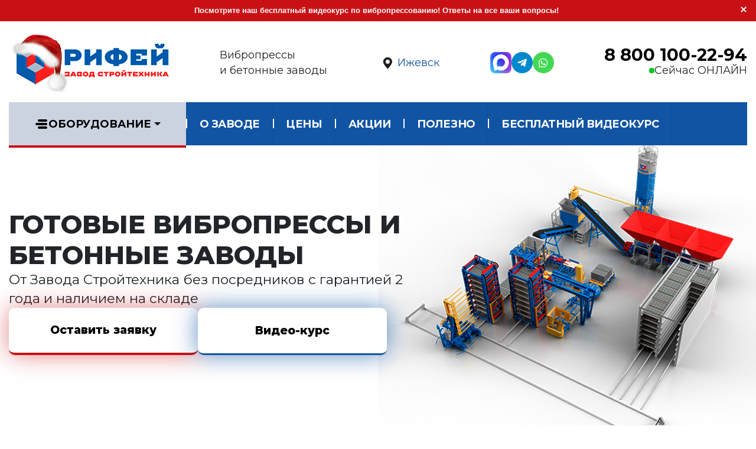

--- FILE ---
content_type: text/html; charset=UTF-8
request_url: https://izhevsk.stroytehnika-rifey.ru/
body_size: 28858
content:
<!DOCTYPE html>
<html>
<head>
<meta name="zen-verification" content="GXu5f6XjZ9WAzKwCReLoYPcyZbyL38sBSUfVKXmxsXZrcKsA2UUHUMunmb13Wa50" />
    <meta name="google-site-verification" content="7czJSwP36Ff7PFtdse90xmkTmXaPaGQAYVZk2Rod7pY"/>
    <meta name="viewport" content="width=device-width, initial-scale=1, minimum-scale=1.0, shrink-to-fit=no">
    <title>Вибропресс от производителя Завод Стройтехника | Купить вибропрессы для производства в Ижевске</title>
            <meta name="yandex-verification" content="ebabfc0ccc33246c"/>
    <meta name="yandex-verification" content="ebabfc0ccc33246c" />
    <meta http-equiv="Content-Type" content="text/html; charset=UTF-8" />
<meta name="description" content="Технологичные вибропрессы, бетонные заводы РБУ, БСУ от производителя из Златоуста - Стройтехника Рифей. Без посредников. Гарантия 2 года. Связаться!" />
<script data-skip-moving="true">(function(w, d, n) {var cl = "bx-core";var ht = d.documentElement;var htc = ht ? ht.className : undefined;if (htc === undefined || htc.indexOf(cl) !== -1){return;}var ua = n.userAgent;if (/(iPad;)|(iPhone;)/i.test(ua)){cl += " bx-ios";}else if (/Windows/i.test(ua)){cl += ' bx-win';}else if (/Macintosh/i.test(ua)){cl += " bx-mac";}else if (/Linux/i.test(ua) && !/Android/i.test(ua)){cl += " bx-linux";}else if (/Android/i.test(ua)){cl += " bx-android";}cl += (/(ipad|iphone|android|mobile|touch)/i.test(ua) ? " bx-touch" : " bx-no-touch");cl += w.devicePixelRatio && w.devicePixelRatio >= 2? " bx-retina": " bx-no-retina";if (/AppleWebKit/.test(ua)){cl += " bx-chrome";}else if (/Opera/.test(ua)){cl += " bx-opera";}else if (/Firefox/.test(ua)){cl += " bx-firefox";}ht.className = htc ? htc + " " + cl : cl;})(window, document, navigator);</script>


<link href="/bitrix/css/kaft.cookieshow/style.min.css?17489647304008" type="text/css"  rel="stylesheet" />
<link href="/bitrix/templates/main_new/components/altasib/feedback.form/banner/form_style.css?169816186646792" type="text/css"  rel="stylesheet" />
<link href="/bitrix/templates/main_new/components/altasib/feedback.form/banner/themes/theme_36048a8b88d99d3202bb60a0df4ac4e8.css?17012603013176" type="text/css"  rel="stylesheet" />
<link href="/bitrix/templates/main_new/components/altasib/feedback.form/kp/form_style.css?16981620281538" type="text/css"  rel="stylesheet" />
<link href="/bitrix/templates/main_new/components/altasib/feedback.form/kp/themes/theme_c27465c2cdc89842c6ae4094f92cd05d.css?16974768203150" type="text/css"  rel="stylesheet" />
<link href="/bitrix/templates/main_new/vendor/bootstrap/css/bootstrap.min.css?1697192104159515" type="text/css"  data-template-style="true"  rel="stylesheet" />
<link href="/bitrix/templates/main_new/vendor/fontawesome-free/css/all.min.css?169719210457333" type="text/css"  data-template-style="true"  rel="stylesheet" />
<link href="/bitrix/templates/main_new/fotorama/fotorama.css?169719210415219" type="text/css"  data-template-style="true"  rel="stylesheet" />
<link href="/bitrix/templates/main_new/vendor/owl.carousel/assets/owl.carousel.min.css?16971921043351" type="text/css"  data-template-style="true"  rel="stylesheet" />
<link href="/bitrix/templates/main_new/css/theme.css?1697192104185201" type="text/css"  data-template-style="true"  rel="stylesheet" />
<link href="/bitrix/templates/main_new/css/theme-elements.css?1765385086285569" type="text/css"  data-template-style="true"  rel="stylesheet" />
<link href="/bitrix/templates/main_new/vendor/rs-plugin/css/settings.css?169719210430053" type="text/css"  data-template-style="true"  rel="stylesheet" />
<link href="/bitrix/templates/main_new/vendor/rs-plugin/css/layers.css?1697192104132922" type="text/css"  data-template-style="true"  rel="stylesheet" />
<link href="/bitrix/templates/main_new/vendor/rs-plugin/css/navigation.css?169719210457274" type="text/css"  data-template-style="true"  rel="stylesheet" />
<link href="/bitrix/templates/main_new/css/skins/default.css?1700038419160481" type="text/css"  data-template-style="true"  rel="stylesheet" />
<link href="/bitrix/templates/main_new/css/custom.css?176607979019331" type="text/css"  data-template-style="true"  rel="stylesheet" />
<link href="/bitrix/components/itdon/itdon.notification/templates/.default/style.css?1728474759811" type="text/css"  data-template-style="true"  rel="stylesheet" />
<link href="/bitrix/templates/main_new/components/bitrix/menu/main/style.css?170004939812184" type="text/css"  data-template-style="true"  rel="stylesheet" />
<link href="/bitrix/templates/main_new/components/bitrix/menu/main-mobile/style.css?170003952612381" type="text/css"  data-template-style="true"  rel="stylesheet" />
<link href="/bitrix/templates/main_new/components/altasib/feedback.form/kp/themes/theme_d91c70fbc7bcbd0358b0d5072f5ea74d.css?16976495123150" type="text/css"  data-template-style="true"  rel="stylesheet" />
<link href="/bitrix/templates/main_new/template_styles.css?1744133751189622" type="text/css"  data-template-style="true"  rel="stylesheet" />







<!-- dev2fun module opengraph -->
<meta property="og:title" content="Вибропресс от производителя Завод Стройтехника | Купить вибропрессы для производства в Ижевске"/>
<meta property="og:description" content="Технологичные вибропрессы, бетонные заводы РБУ, БСУ от производителя из Златоуста - Стройтехника Рифей. Без посредников. Гарантия 2 года. Связаться!"/>
<meta property="og:url" content="https://izhevsk.stroytehnika-rifey.ru/"/>
<meta property="og:type" content="website"/>
<meta property="og:site_name" content="stroytehnika-rifey.ru"/>
<!-- /dev2fun module opengraph -->



        <!-- Yandex.Metrika counter -->
        <noscript>
        <div><img src="https://mc.yandex.ru/watch/56638717" style="position:absolute; left:-9999px;" alt=""/></div>
    </noscript>
    <!-- /Yandex.Metrika counter -->

    <!-- Yandex.Metrika counter -->
        <noscript><div><img src="https://mc.yandex.ru/watch/18916456" style="position:absolute; left:-9999px;" alt="" /></div></noscript>
    <!-- /Yandex.Metrika counter -->
  


    <link rel="stylesheet" href="https://cdnjs.cloudflare.com/ajax/libs/Swiper/10.2.0/swiper-bundle.min.css">



    <link rel="apple-touch-icon" sizes="120x120" href="/apple-touch-icon.png">
    <link rel="icon" type="image/png" sizes="32x32" href="/favicon-32x32.png">
    <link rel="icon" type="image/png" sizes="16x16" href="/favicon-16x16.png">
    <link rel="manifest" href="/site.webmanifest">
    <link rel="mask-icon" href="/safari-pinned-tab.svg" color="#5bbad5">
    <meta name="msapplication-TileColor" content="#da532c">
    <meta name="theme-color" content="#ffffff">
    
     <!-- Marquiz script start -->
         <!-- Marquiz script end -->

</head>
<body>

            <div class="itdon-notice" style="background-color: #c91115; color: #fff;">
            <div class="itdon-notice-close"></div>
            <div class="itdon-notice-text">
                <a href="/education/#"><strong>Посмотрите наш бесплатный видеокурс по вибропрессованию! Ответы на все ваши вопросы!</strong></a>            </div>
        </div>
    
<div class="body">
        <header id="header" class="header-effect-shrink" data-plugin-options="{'stickyEnabled': true, 'stickyEffect': 'shrink', 'stickyEnableOnBoxed': true, 'stickyEnableOnMobile': true, 'stickyChangeLogo': true, 'stickyStartAt': 30, 'stickyHeaderContainerHeight': 70}">

        <div class="header">
            <div class="container">
                <div class="header__body">
                    <a href="/" class="header__logo">
                        <img alt="Завод Стройтехника" width="271" height="100" class="img-responsive img-fluid"
                             data-sticky-width="211" data-sticky-height="60"
                             src="/bitrix/templates/main_new/img/logo_ng.png">
                    </a>
                    <div class="header__label">Вибропрессы<br>и бетонные заводы</div>
                    <button type="button" class="header__city" data-toggle="modal" data-target="#ModalCities">
                        <svg fill="#231f20" style="enable-background:new 0 0 91 91;" version="1.1" viewBox="0 0 91 91"
                             xml:space="preserve" xmlns="http://www.w3.org/2000/svg"
                             xmlns:xlink="http://www.w3.org/1999/xlink">
                        <g>
                            <path d="M66.9,41.8c0-11.3-9.1-20.4-20.4-20.4c-11.3,0-20.4,9.1-20.4,20.4c0,11.3,20.4,32.4,20.4,32.4S66.9,53.1,66.9,41.8z    M37,41.4c0-5.2,4.3-9.5,9.5-9.5c5.2,0,9.5,4.2,9.5,9.5c0,5.2-4.2,9.5-9.5,9.5C41.3,50.9,37,46.6,37,41.4z"/>
                        </g>
                    </svg>
                        <span>Ижевск</span>
                    </button>
                    <form role="search" action="/search/" method="get" class="header__search">
                        <input name="q" type="search" value="" placeholder="Поиск&hellip;">
                        <button type="submit"></button>
                    </form>
                    <div class="header__socials">
                         <a href="https://max.ru/u/f9LHodD0cOKaS1cHMGfAGgs-aC8kbvarzd8Oo_Tj1PkkKbnhwo5ztPbOaGg" class="max_social" title="Max" target="_blank"
                           style="background:#08c">
                            <img src="/bitrix/templates/main_new/img/max.png">
                        </a>
                        <a href="https://t.me/RifeyBusiness" title="Telegram" target="_blank"
                           style="background:#08c">
                            <i class="fab fa-telegram-plane"></i>
                        </a>

                        <a href="https://wa.me/79193477180" target="_blank" title="Whatsapp" style="background:#43d854">
                            <i class="fab fa-whatsapp"></i> 
                        </a>
                    </div>
                    <div class="header__phone">
                        <a href="tel:88001002294">8 800 100-22-94</a>
                        <span>Сейчас ОНЛАЙН</span>
                    </div>
                </div>
            </div>
        </div>
        <div class="header-nav-bar main-menu">
              <div class="container">
        <div class="header-row main-menu__body" itemscope="" itemtype="http://schema.org/SiteNavigationElement">
            <div class="header-column">
                <div class="header-row">
                    <div class="header-colum order-2 order-lg-1">
                        <div class="header-row">
                            <div class="header-nav header-nav-stripe header-nav-divisor header-nav-force-light-text justify-content-start">
                                <div class="header-nav-main header-nav-main-square header-nav-main-effect-1 header-nav-main-sub-effect-1">
                                    <nav class="collapse">
                                        <ul class="nav nav-pills main-menu__nav" id="mainNav">
                                            

                                            <li class="dropdown dropdown-full-color dropdown-light main-menu__left dropdown-mega">

                                                <div class="main-menu__left">                                              
                                                <a itemprop="url" class="dropdown-item  main-menu__tech  dropdown-toggle "
                                                   href="/catalog/">
                                                                                                            <svg style="enable-background:new 0 0 24 24;" version="1.1"
                                                             viewBox="0 0 24 24" xml:space="preserve"
                                                             xmlns="http://www.w3.org/2000/svg"
                                                             xmlns:xlink="http://www.w3.org/1999/xlink"
                                                             class="rotate180">
                                                                <g id="info"/>
                                                            <g id="icons">
                                                                <g id="menu">
                                                                    <path d="M20,10H4c-1.1,0-2,0.9-2,2c0,1.1,0.9,2,2,2h16c1.1,0,2-0.9,2-2C22,10.9,21.1,10,20,10z"/>
                                                                    <path d="M4,8h12c1.1,0,2-0.9,2-2c0-1.1-0.9-2-2-2H4C2.9,4,2,4.9,2,6C2,7.1,2.9,8,4,8z"/>
                                                                    <path d="M16,16H4c-1.1,0-2,0.9-2,2c0,1.1,0.9,2,2,2h12c1.1,0,2-0.9,2-2C18,16.9,17.1,16,16,16z"/>
                                                                </g>
                                                            </g>
                                                    </svg>
                                                                                                        Оборудование                                                </a>

                                                </div>

                                                    
                                                <ul class="dropdown-menu">
                                                            
                                                                <li>
                                                                    <div class="dropdown-mega-content">
                                                                        <div class="row">
                                                                                                                                                                                                                                                

                                                                                                                                                                                    <div class="col-lg-3">

                                                                                                <div class="col-md-auto text-center">
                                                                                                    
                                                                                                    <img class="img-mega"
                                                                                                         src="/upload/resize_cache/iblock/cda/msodkypeyybd6xkbvjd9ctxcg2i9851r/240_700_1/vysokoproizv.png"
                                                                                                         alt="Высокопроизводительные вибропрессы"
                                                                                                         title="Высокопроизводительные вибропрессы"/>
                                                                                                </div>
                                                                                                <a itemprop="url" class="dropdown-mega-sub-title"
                                                                                                   href="/catalog/vibropressuyushchie-linii-rifey/">
																	<span class="dropdown-mega-sub-title" itemprop="name">
																		Высокопроизводительные вибропрессы																	</span>
                                                                                                </a>
                                                                                                                                                                                                    <ul class="dropdown-mega-sub-nav">
                                                                                                            <!-- third level-->
                                                                                                            <li>
                                                                                                                <a itemprop="url" class="dropdown-item"
                                                                                                                   href="/catalog/rifey-progress/"><span itemprop="name">Рифей-Прогресс</span></a>
                                                                                                            </li>
                                                                                                            <!-- third level-->
                                                                                                            <li>
                                                                                                                <a itemprop="url" class="dropdown-item"
                                                                                                                   href="/catalog/rifey-buran-2-a/"><span itemprop="name">Рифей-Буран-2-А</span></a>
                                                                                                            </li>
                                                                                                            <!-- third level-->
                                                                                                            <li>
                                                                                                                <a itemprop="url" class="dropdown-item"
                                                                                                                   href="/catalog/rifey-buran/"><span itemprop="name">Рифей-Буран</span></a>
                                                                                                            </li>
                                                                                                            <!-- third level-->
                                                                                                            <li>
                                                                                                                <a itemprop="url" class="dropdown-item"
                                                                                                                   href="/catalog/rifey-polyus/"><span itemprop="name">Рифей-Полюс</span></a>
                                                                                                            </li>
                                                                                                                                                                                                            </ul>
                                                                                                                                                                                            </div>
                                                                                                                                                                            

                                                                                                                                                                                    <div class="col-lg-3">

                                                                                                <div class="col-md-auto text-center">
                                                                                                    
                                                                                                    <img class="img-mega"
                                                                                                         src="/upload/resize_cache/iblock/600/ypcqkz9enx8bxw869rdi0aw7ddk56eus/240_700_1/mekhanizirovannye.png"
                                                                                                         alt="Среднепроизводительные вибропрессы"
                                                                                                         title="Среднепроизводительные вибропрессы"/>
                                                                                                </div>
                                                                                                <a itemprop="url" class="dropdown-mega-sub-title"
                                                                                                   href="/catalog/vysokoproizvoditelnye-kompleksy/">
																	<span class="dropdown-mega-sub-title" itemprop="name">
																		Среднепроизводительные вибропрессы																	</span>
                                                                                                </a>
                                                                                                                                                                                                    <ul class="dropdown-mega-sub-nav">
                                                                                                            <!-- third level-->
                                                                                                            <li>
                                                                                                                <a itemprop="url" class="dropdown-item"
                                                                                                                   href="/catalog/rifey-udar-avtomat/"><span itemprop="name">Рифей-Удар-Автомат</span></a>
                                                                                                            </li>
                                                                                                            <!-- third level-->
                                                                                                            <li>
                                                                                                                <a itemprop="url" class="dropdown-item"
                                                                                                                   href="/catalog/rifey-udar3956/"><span itemprop="name">Рифей-Удар-Р</span></a>
                                                                                                            </li>
                                                                                                            <!-- third level-->
                                                                                                            <li>
                                                                                                                <a itemprop="url" class="dropdown-item"
                                                                                                                   href="/catalog/vibropress-rifey-vektor/"><span itemprop="name">Рифей-Вектор</span></a>
                                                                                                            </li>
                                                                                                            <!-- third level-->
                                                                                                            <li>
                                                                                                                <a itemprop="url" class="dropdown-item"
                                                                                                                   href="/catalog/rifey-vektor-arbolit/"><span itemprop="name">Рифей-Вектор-Арболит</span></a>
                                                                                                            </li>
                                                                                                                                                                                                            </ul>
                                                                                                                                                                                            </div>
                                                                                                                                                                            

                                                                                                                                                                                    <div class="col-lg-3">

                                                                                                <div class="col-md-auto text-center">
                                                                                                    
                                                                                                    <img class="img-mega"
                                                                                                         src="/upload/resize_cache/iblock/a48/ey256gatpy4xwp2rjcukd7gae40hvwl7/240_700_1/betonnye_zavody.png"
                                                                                                         alt="Бетонные заводы"
                                                                                                         title="Бетонные заводы"/>
                                                                                                </div>
                                                                                                <a itemprop="url" class="dropdown-mega-sub-title"
                                                                                                   href="/catalog/betonnye-zavody-rifey-beton/">
																	<span class="dropdown-mega-sub-title" itemprop="name">
																		Бетонные заводы																	</span>
                                                                                                </a>
                                                                                                                                                                                                    <ul class="dropdown-mega-sub-nav">
                                                                                                            <!-- third level-->
                                                                                                            <li>
                                                                                                                <a itemprop="url" class="dropdown-item"
                                                                                                                   href="/catalog/mobilnye-betonnye-zavody/"><span itemprop="name">Мобильные бетонные заводы</span></a>
                                                                                                            </li>
                                                                                                            <!-- third level-->
                                                                                                            <li>
                                                                                                                <a itemprop="url" class="dropdown-item"
                                                                                                                   href="/catalog/betonnye-zavody-skip/"><span itemprop="name">Скиповые бетонные заводы</span></a>
                                                                                                            </li>
                                                                                                            <!-- third level-->
                                                                                                            <li>
                                                                                                                <a itemprop="url" class="dropdown-item"
                                                                                                                   href="/catalog/betonnye-zavody-konveyer/"><span itemprop="name">Конвейерные бетонные заводы</span></a>
                                                                                                            </li>
                                                                                                            <!-- third level-->
                                                                                                            <li>
                                                                                                                <a itemprop="url" class="dropdown-item"
                                                                                                                   href="/catalog/betonnye-zavody-rifey-beton-zima-/"><span itemprop="name">Зимние бетонные заводы</span></a>
                                                                                                            </li>
                                                                                                                                                                                                            </ul>
                                                                                                                                                                                            </div>
                                                                                                                                                                            

                                                                                                                                                                                    <div class="col-lg-3">

                                                                                                <div class="col-md-auto text-center">
                                                                                                    
                                                                                                    <img class="img-mega"
                                                                                                         src="/upload/resize_cache/iblock/847/cubkjrfddt587yse5q5z1gkekjbu6mdb/240_700_1/ZAVOD_PRESS.png"
                                                                                                         alt="Универсальные комплексы"
                                                                                                         title="Универсальные комплексы"/>
                                                                                                </div>
                                                                                                <a itemprop="url" class="dropdown-mega-sub-title"
                                                                                                   href="/catalog/universalnye-kompleksy-rifey1/">
																	<span class="dropdown-mega-sub-title" itemprop="name">
																		Универсальные комплексы																	</span>
                                                                                                </a>
                                                                                                                                                                                                    <ul class="dropdown-mega-sub-nav">
                                                                                                            <!-- third level-->
                                                                                                            <li>
                                                                                                                <a itemprop="url" class="dropdown-item"
                                                                                                                   href="/catalog/universalnye-kompleksy-rifey/rifey-udar-beton-15.html"><span itemprop="name">Рифей-Удар-Бетон-15</span></a>
                                                                                                            </li>
                                                                                                            <!-- third level-->
                                                                                                            <li>
                                                                                                                <a itemprop="url" class="dropdown-item"
                                                                                                                   href="/catalog/universalnye-kompleksy-rifey/rifey-polyus-beton-25.html"><span itemprop="name">Рифей-Полюс-Бетон-25</span></a>
                                                                                                            </li>
                                                                                                            <!-- third level-->
                                                                                                            <li>
                                                                                                                <a itemprop="url" class="dropdown-item"
                                                                                                                   href="/catalog/universalnye-kompleksy-rifey/rifey-buran-m-beton-25.html"><span itemprop="name">Рифей-Буран-Бетон-25</span></a>
                                                                                                            </li>
                                                                                                            <!-- third level-->
                                                                                                            <li>
                                                                                                                <a itemprop="url" class="dropdown-item"
                                                                                                                   href="/catalog/universalnye-kompleksy-rifey/rifey-buran-beton-45.html"><span itemprop="name">Рифей-Буран-Бетон-45</span></a>
                                                                                                            </li>
                                                                                                                                                                                                            </ul>
                                                                                                                                                                                            </div>
                                                                                                                                                                            

                                                                                                                                                                                    <div class="col-lg-3">

                                                                                                <div class="col-md-auto text-center">
                                                                                                    
                                                                                                    <img class="img-mega"
                                                                                                         src="/upload/resize_cache/iblock/c20/mcbgpeo3msx5m1i9bhza5if3babl9ke3/240_700_1/RAM1000SITE.png"
                                                                                                         alt="Механизированные вибропрессы"
                                                                                                         title="Механизированные вибропрессы"/>
                                                                                                </div>
                                                                                                <a itemprop="url" class="dropdown-mega-sub-title"
                                                                                                   href="/catalog/mekhanizirovannye-vibropressy/">
																	<span class="dropdown-mega-sub-title" itemprop="name">
																		Механизированные вибропрессы																	</span>
                                                                                                </a>
                                                                                                                                                                                                    <ul class="dropdown-mega-sub-nav">
                                                                                                            <!-- third level-->
                                                                                                            <li>
                                                                                                                <a itemprop="url" class="dropdown-item"
                                                                                                                   href="/catalog/rifey-ram/"><span itemprop="name">Рифей-Рам</span></a>
                                                                                                            </li>
                                                                                                            <!-- third level-->
                                                                                                            <li>
                                                                                                                <a itemprop="url" class="dropdown-item"
                                                                                                                   href="/catalog/rifey-ram-1000/"><span itemprop="name">Рифей-Рам-1000</span></a>
                                                                                                            </li>
                                                                                                            <!-- third level-->
                                                                                                            <li>
                                                                                                                <a itemprop="url" class="dropdown-item"
                                                                                                                   href="/catalog/rifey-fbs/"><span itemprop="name">Рифей-ФБС</span></a>
                                                                                                            </li>
                                                                                                            <!-- third level-->
                                                                                                            <li>
                                                                                                                <a itemprop="url" class="dropdown-item"
                                                                                                                   href="/catalog/kompaktnye-vibropressy-kondor/"><span itemprop="name">Рифей-Кондор</span></a>
                                                                                                            </li>
                                                                                                                                                                                                            </ul>
                                                                                                                                                                                            </div>
                                                                                                                                                                            

                                                                                                                                                                                    <div class="col-lg-3">

                                                                                                <div class="col-md-auto text-center">
                                                                                                    
                                                                                                    <img class="img-mega"
                                                                                                         src="/upload/resize_cache/iblock/a7d/mpf5m5qhz9lj44wibg9km2zmvpll3fg0/240_700_1/avtomatiz.png"
                                                                                                         alt="Автоматические системы"
                                                                                                         title="Автоматические системы"/>
                                                                                                </div>
                                                                                                <a itemprop="url" class="dropdown-mega-sub-title"
                                                                                                   href="/catalog/avtomaticheskie-sistemy/">
																	<span class="dropdown-mega-sub-title" itemprop="name">
																		Автоматические системы																	</span>
                                                                                                </a>
                                                                                                                                                                                                    <ul class="dropdown-mega-sub-nav">
                                                                                                            <!-- third level-->
                                                                                                            <li>
                                                                                                                <a itemprop="url" class="dropdown-item"
                                                                                                                   href="/catalog/sistemy-shtabelirovaniya-i-paketirovaniya/"><span itemprop="name">Системы штабелирования и пакетирования</span></a>
                                                                                                            </li>
                                                                                                            <!-- third level-->
                                                                                                            <li>
                                                                                                                <a itemprop="url" class="dropdown-item"
                                                                                                                   href="/catalog/avtomaticheskie-sistemy-dozirovaniya-sda/"><span itemprop="name">Автоматические системы дозирования СДА</span></a>
                                                                                                            </li>
                                                                                                            <!-- third level-->
                                                                                                            <li>
                                                                                                                <a itemprop="url" class="dropdown-item"
                                                                                                                   href="/catalog/sistemy-dozirovaniya-sd/"><span itemprop="name">Системы дозирования СД</span></a>
                                                                                                            </li>
                                                                                                                                                                                                            </ul>
                                                                                                                                                                                            </div>
                                                                                                                                                                            

                                                                                                                                                                                    <div class="col-lg-3">

                                                                                                <div class="col-md-auto text-center">
                                                                                                    
                                                                                                    <img class="img-mega"
                                                                                                         src="/upload/resize_cache/iblock/a1e/240_700_1/sts40-_1_.jpg"
                                                                                                         alt="Комплектующие к РБУ"
                                                                                                         title="Комплектующие к РБУ"/>
                                                                                                </div>
                                                                                                <a itemprop="url" class="dropdown-mega-sub-title"
                                                                                                   href="/catalog/komplektuyushchie-k-rbu/">
																	<span class="dropdown-mega-sub-title" itemprop="name">
																		Комплектующие к РБУ																	</span>
                                                                                                </a>
                                                                                                                                                                                                    <ul class="dropdown-mega-sub-nav">
                                                                                                            <!-- third level-->
                                                                                                            <li>
                                                                                                                <a itemprop="url" class="dropdown-item"
                                                                                                                   href="/catalog/betonosmesiteli/"><span itemprop="name">Бетоносмесители</span></a>
                                                                                                            </li>
                                                                                                            <!-- third level-->
                                                                                                            <li>
                                                                                                                <a itemprop="url" class="dropdown-item"
                                                                                                                   href="/catalog/transportery-lentochnye/"><span itemprop="name">Транспортеры ленточные</span></a>
                                                                                                            </li>
                                                                                                            <!-- third level-->
                                                                                                            <li>
                                                                                                                <a itemprop="url" class="dropdown-item"
                                                                                                                   href="/catalog/transportery-shnekovye/"><span itemprop="name">Транспортеры шнековые</span></a>
                                                                                                            </li>
                                                                                                            <!-- third level-->
                                                                                                            <li>
                                                                                                                <a itemprop="url" class="dropdown-item"
                                                                                                                   href="/catalog/silosy-svarnye/"><span itemprop="name">Силосы сварные</span></a>
                                                                                                            </li>
                                                                                                            <!-- third level-->
                                                                                                            <li>
                                                                                                                <a itemprop="url" class="dropdown-item"
                                                                                                                   href="/catalog/silosy-sbornye/"><span itemprop="name">Силосы сборные</span></a>
                                                                                                            </li>
                                                                                                            <!-- third level-->
                                                                                                            <li>
                                                                                                                <a itemprop="url" class="dropdown-item"
                                                                                                                   href="/catalog/rastarivateli-tsementa/"><span itemprop="name">Растариватели цемента</span></a>
                                                                                                            </li>
                                                                                                            <!-- third level-->
                                                                                                            <li>
                                                                                                                <a itemprop="url" class="dropdown-item"
                                                                                                                   href="/catalog/dozatory/"><span itemprop="name">Дозаторы</span></a>
                                                                                                            </li>
                                                                                                            <!-- third level-->
                                                                                                            <li>
                                                                                                                <a itemprop="url" class="dropdown-item"
                                                                                                                   href="/catalog/doziruyushchie-kompleksy/"><span itemprop="name">Дозирующие комплексы</span></a>
                                                                                                            </li>
                                                                                                            <!-- third level-->
                                                                                                            <li>
                                                                                                                <a itemprop="url" class="dropdown-item"
                                                                                                                   href="/catalog/pulty-upravleniya-/"><span itemprop="name">Пульты управления </span></a>
                                                                                                            </li>
                                                                                                            <!-- third level-->
                                                                                                            <li>
                                                                                                                <a itemprop="url" class="dropdown-item"
                                                                                                                   href="/catalog/parogeneratory-/"><span itemprop="name">Парогенераторы </span></a>
                                                                                                            </li>
                                                                                                                                                                                                            </ul>
                                                                                                                                                                                            </div>
                                                                                                                                                                            

                                                                                                                                                                                    <div class="col-lg-3">

                                                                                                <div class="col-md-auto text-center">
                                                                                                    
                                                                                                    <img class="img-mega"
                                                                                                         src="/upload/resize_cache/iblock/c03/ikj1kz8f3rsatonkvx0s9m95r2dwcz8c/240_700_1/MTSS.jpg"
                                                                                                         alt="Дополнительное оборудование"
                                                                                                         title="Дополнительное оборудование"/>
                                                                                                </div>
                                                                                                <a itemprop="url" class="dropdown-mega-sub-title"
                                                                                                   href="/catalog/dopolnitelnoe-oborudovanie/">
																	<span class="dropdown-mega-sub-title" itemprop="name">
																		Дополнительное оборудование																	</span>
                                                                                                </a>
                                                                                                                                                                                                    <ul class="dropdown-mega-sub-nav">
                                                                                                            <!-- third level-->
                                                                                                            <li>
                                                                                                                <a itemprop="url" class="dropdown-item"
                                                                                                                   href="/catalog/dopolnitelnoe-oborudovanie/kolormiks.html"><span itemprop="name">Колормикс</span></a>
                                                                                                            </li>
                                                                                                            <!-- third level-->
                                                                                                            <li>
                                                                                                                <a itemprop="url" class="dropdown-item"
                                                                                                                   href="/catalog/dopolnitelnoe-oborudovanie/sortirovochnyy-stol-paketirovshchika.html"><span itemprop="name">Сортировочный стол пакетировщика</span></a>
                                                                                                            </li>
                                                                                                            <!-- third level-->
                                                                                                            <li>
                                                                                                                <a itemprop="url" class="dropdown-item"
                                                                                                                   href="/catalog/dopolnitelnoe-oborudovanie/podyemnik-snizhatel-besstellazhnyy.html"><span itemprop="name">Подъёмник (Снижатель) бесстеллажный</span></a>
                                                                                                            </li>
                                                                                                            <!-- third level-->
                                                                                                            <li>
                                                                                                                <a itemprop="url" class="dropdown-item"
                                                                                                                   href="/catalog/dopolnitelnoe-oborudovanie/rifey-kolun-m.html"><span itemprop="name">Рифей-Колун-М</span></a>
                                                                                                            </li>
                                                                                                            <!-- third level-->
                                                                                                            <li>
                                                                                                                <a itemprop="url" class="dropdown-item"
                                                                                                                   href="/catalog/dopolnitelnoe-oborudovanie/rifey-kontur.html"><span itemprop="name">Рифей-Контур</span></a>
                                                                                                            </li>
                                                                                                            <!-- third level-->
                                                                                                            <li>
                                                                                                                <a itemprop="url" class="dropdown-item"
                                                                                                                   href="/catalog/dopolnitelnoe-oborudovanie/avtomatizatsiya-vibropressa-kondor.html"><span itemprop="name">Автоматизация вибропресса Кондор</span></a>
                                                                                                            </li>
                                                                                                            <!-- third level-->
                                                                                                            <li>
                                                                                                                <a itemprop="url" class="dropdown-item"
                                                                                                                   href="/catalog/dopolnitelnoe-oborudovanie/modul-tsvetnogo-sloya.html"><span itemprop="name">Модуль цветного слоя</span></a>
                                                                                                            </li>
                                                                                                            <!-- third level-->
                                                                                                            <li>
                                                                                                                <a itemprop="url" class="dropdown-item"
                                                                                                                   href="/catalog/dopolnitelnoe-oborudovanie/kabina-operatora-rbu.html"><span itemprop="name">Кабина оператора РБУ</span></a>
                                                                                                            </li>
                                                                                                            <!-- third level-->
                                                                                                            <li>
                                                                                                                <a itemprop="url" class="dropdown-item"
                                                                                                                   href="/catalog/dopolnitelnoe-oborudovanie/poddony-fanernye.html"><span itemprop="name">Поддоны фанерные</span></a>
                                                                                                            </li>
                                                                                                                                                                                                            </ul>
                                                                                                                                                                                            </div>
                                                                                                                                                                            

                                                                                                                                                                                                                                                                                                                                                                                                                </div>
                                                                    </div>
                                                                </li>
                                                                                                                    </ul>
                                                    
                                                </li>
                                            

                                            <li class="dropdown dropdown-full-color dropdown-light dropdown-right">

                                                                                              
                                                <a itemprop="url" class="dropdown-item  dropdown-toggle "
                                                   href="/about/">
                                                                                                        О заводе                                                </a>

                                                

                                                    
                                                <ul class="dropdown-menu">
                                                                                                                            
                                                                    <li>
                                                                        <a itemprop="url" class="dropdown-item "
                                                                           href="/about/?">
                                                                            <span itemprop="name">О нас</span>
                                                                        </a>
                                                                    </li>
                                                                
                                                                    <li>
                                                                        <a itemprop="url" class="dropdown-item "
                                                                           href="/about/director/">
                                                                            <span itemprop="name">Обращение директора</span>
                                                                        </a>
                                                                    </li>
                                                                
                                                                    <li>
                                                                        <a itemprop="url" class="dropdown-item "
                                                                           href="/about/preimushchestva.php">
                                                                            <span itemprop="name">Преимущества</span>
                                                                        </a>
                                                                    </li>
                                                                
                                                                    <li>
                                                                        <a itemprop="url" class="dropdown-item "
                                                                           href="/about/lizing/">
                                                                            <span itemprop="name">Лизинг</span>
                                                                        </a>
                                                                    </li>
                                                                
                                                                    <li>
                                                                        <a itemprop="url" class="dropdown-item "
                                                                           href="/about/litsenzii-sertifikaty/">
                                                                            <span itemprop="name">Сертификаты</span>
                                                                        </a>
                                                                    </li>
                                                                
                                                                    <li>
                                                                        <a itemprop="url" class="dropdown-item "
                                                                           href="/about/podderzhka-klientov-zavoda/">
                                                                            <span itemprop="name">Поддержка клиентов завода</span>
                                                                        </a>
                                                                    </li>
                                                                
                                                                    <li>
                                                                        <a itemprop="url" class="dropdown-item "
                                                                           href="/about/podderzhka-potentsialnykh-klientov-zavoda/">
                                                                            <span itemprop="name">Поддержка потенциальных клиентов завода</span>
                                                                        </a>
                                                                    </li>
                                                                                                                                                                                    </ul>
                                                    
                                                </li>
                                            

                                            <li class="dropdown dropdown-full-color dropdown-light dropdown-right">

                                                                                              
                                                <a itemprop="url" class="dropdown-item  "
                                                   href="/price/">
                                                                                                        Цены                                                </a>

                                                

                                                    
                                                </li>
                                            

                                            <li class="dropdown dropdown-full-color dropdown-light dropdown-right">

                                                                                              
                                                <a itemprop="url" class="dropdown-item  "
                                                   href="/shares/">
                                                                                                        Акции                                                </a>

                                                

                                                    
                                                </li>
                                            

                                            <li class="dropdown dropdown-full-color dropdown-light dropdown-right">

                                                                                              
                                                <a itemprop="url" class="dropdown-item  dropdown-toggle "
                                                   href="/info/articles/">
                                                                                                        Полезно                                                </a>

                                                

                                                    
                                                <ul class="dropdown-menu">
                                                                                                                            
                                                                    <li>
                                                                        <a itemprop="url" class="dropdown-item "
                                                                           href="/news/">
                                                                            <span itemprop="name">Новости</span>
                                                                        </a>
                                                                    </li>
                                                                
                                                                    <li>
                                                                        <a itemprop="url" class="dropdown-item "
                                                                           href="/pay/">
                                                                            <span itemprop="name">Оплата и доставка</span>
                                                                        </a>
                                                                    </li>
                                                                
                                                                    <li>
                                                                        <a itemprop="url" class="dropdown-item "
                                                                           href="/info/guarantee/">
                                                                            <span itemprop="name">Гарантии</span>
                                                                        </a>
                                                                    </li>
                                                                
                                                                    <li>
                                                                        <a itemprop="url" class="dropdown-item "
                                                                           href="/info/articles/">
                                                                            <span itemprop="name">Статьи</span>
                                                                        </a>
                                                                    </li>
                                                                
                                                                    <li>
                                                                        <a itemprop="url" class="dropdown-item "
                                                                           href="/info/organizatsiya-proizvodstva/">
                                                                            <span itemprop="name">Организация производства</span>
                                                                        </a>
                                                                    </li>
                                                                
                                                                    <li>
                                                                        <a itemprop="url" class="dropdown-item "
                                                                           href="/info/biznes-plany/">
                                                                            <span itemprop="name">Бизнес планы</span>
                                                                        </a>
                                                                    </li>
                                                                
                                                                    <li>
                                                                        <a itemprop="url" class="dropdown-item "
                                                                           href="/reviews/">
                                                                            <span itemprop="name">Отзывы</span>
                                                                        </a>
                                                                    </li>
                                                                
                                                                    <li>
                                                                        <a itemprop="url" class="dropdown-item "
                                                                           href="/reviews/video/">
                                                                            <span itemprop="name">Видеогалерея</span>
                                                                        </a>
                                                                    </li>
                                                                                                                                                                                    </ul>
                                                    
                                                </li>
                                            

                                            <li class="dropdown dropdown-full-color dropdown-light dropdown-right">

                                                                                              
                                                <a itemprop="url" class="dropdown-item  "
                                                   href="/education/">
                                                                                                        Бесплатный видеокурс                                                </a>

                                                

                                                    
                                                </li>
                                            

                                            <li class="dropdown dropdown-full-color dropdown-light dropdown-right">

                                                                                              
                                                <a itemprop="url" class="dropdown-item  "
                                                   href="/contacts/">
                                                                                                        Контакты                                                </a>

                                                

                                                    
                                                </li>
                                                                                    </ul>
                                                                            </nav>
                                </div>
                                <button class="btn header-btn-collapse-nav" data-toggle="collapse"
                                        data-target=".header-nav-main nav">
                                    <i class="fas fa-bars"></i> МЕНЮ
                                </button>
                            </div>
                        </div>
                    </div>
                </div>
            </div>
        </div>
    </div>        </div>
        <div class="header-nav-bar main-menu-mobile">
              <div class="container">
        <div class="header-row main-menu__body">
            <div class="header-column">
                <div class="header-row">
                    <div class="header-colum order-2 order-lg-1">
                        <div class="header-row">
                            <div class="header-nav header-nav-stripe header-nav-divisor header-nav-force-light-text justify-content-start">
                                <div class="header-nav-main header-nav-main-square header-nav-main-effect-1 header-nav-main-sub-effect-1">
                                    <nav class="collapse">
                                        <ul class="nav nav-pills main-menu__nav" id="mainNav">
                                            

                                            <li class="dropdown dropdown-full-color dropdown-light dropdown-right">



                                                <a class="dropdown-item  dropdown-toggle "
                                                   href="/catalog/">
                                                    Оборудование                                                </a>



                                                <!--
                                                    <a class="dropdown-item dropdown-toggle active current-page-active"
                                                       href="">
                                                                                                            </a>
                                                                                                        <div class="main-menu__left">
                                                            <a href="" class="main-menu__tech dropdown-item">
                                                                <svg style="enable-background:new 0 0 24 24;" version="1.1"
                                                                     viewBox="0 0 24 24" xml:space="preserve"
                                                                     xmlns="http://www.w3.org/2000/svg"
                                                                     xmlns:xlink="http://www.w3.org/1999/xlink"
                                                                     class="rotate180">
                                                                <g id="info"/>
                                                                    <g id="icons">
                                                                        <g id="menu">
                                                                            <path d="M20,10H4c-1.1,0-2,0.9-2,2c0,1.1,0.9,2,2,2h16c1.1,0,2-0.9,2-2C22,10.9,21.1,10,20,10z"/>
                                                                            <path d="M4,8h12c1.1,0,2-0.9,2-2c0-1.1-0.9-2-2-2H4C2.9,4,2,4.9,2,6C2,7.1,2.9,8,4,8z"/>
                                                                            <path d="M16,16H4c-1.1,0-2,0.9-2,2c0,1.1,0.9,2,2,2h12c1.1,0,2-0.9,2-2C18,16.9,17.1,16,16,16z"/>
                                                                        </g>
                                                                    </g>
                                                            </svg>
                                                                                                                            </a>
                                                        </div>

                                                -->                                                    
                                                <ul class="dropdown-menu">
                                                            
                                                                <li>
                                                                    <div class="dropdown-mega-content">
                                                                        <div class="row">
                                                                                                                                                                                                                                                                                                                                                                                                                                    <div class="col-lg-3">

                                                                                                <div class="col-md-auto text-center">
                                                                                                    
                                                                                                    <img class="img-mega"
                                                                                                         src=""
                                                                                                         alt="Высокопроизводительные вибропрессы"
                                                                                                         title="Высокопроизводительные вибропрессы"/>
                                                                                                </div>
                                                                                                <a class="dropdown-mega-sub-title"
                                                                                                   href="/catalog/vibropressuyushchie-linii-rifey/">
																	<span class="dropdown-mega-sub-title">
																		Высокопроизводительные вибропрессы																	</span>
                                                                                                </a>
                                                                                                                                                                                                    <ul class="dropdown-mega-sub-nav">
                                                                                                            <!-- third level-->
                                                                                                            <li>
                                                                                                                <a class="dropdown-item"
                                                                                                                   href="/catalog/rifey-progress/">Рифей-Прогресс</a>
                                                                                                            </li>
                                                                                                            <!-- third level-->
                                                                                                            <li>
                                                                                                                <a class="dropdown-item"
                                                                                                                   href="/catalog/rifey-buran-2-a/">Рифей-Буран-2-А</a>
                                                                                                            </li>
                                                                                                            <!-- third level-->
                                                                                                            <li>
                                                                                                                <a class="dropdown-item"
                                                                                                                   href="/catalog/rifey-buran/">Рифей-Буран</a>
                                                                                                            </li>
                                                                                                            <!-- third level-->
                                                                                                            <li>
                                                                                                                <a class="dropdown-item"
                                                                                                                   href="/catalog/rifey-polyus/">Рифей-Полюс</a>
                                                                                                            </li>
                                                                                                                                                                                                            </ul>
                                                                                                                                                                                            </div>
                                                                                                                                                                                                                                                                                                                                                                <div class="col-lg-3">

                                                                                                <div class="col-md-auto text-center">
                                                                                                    
                                                                                                    <img class="img-mega"
                                                                                                         src=""
                                                                                                         alt="Среднепроизводительные вибропрессы"
                                                                                                         title="Среднепроизводительные вибропрессы"/>
                                                                                                </div>
                                                                                                <a class="dropdown-mega-sub-title"
                                                                                                   href="/catalog/vysokoproizvoditelnye-kompleksy/">
																	<span class="dropdown-mega-sub-title">
																		Среднепроизводительные вибропрессы																	</span>
                                                                                                </a>
                                                                                                                                                                                                    <ul class="dropdown-mega-sub-nav">
                                                                                                            <!-- third level-->
                                                                                                            <li>
                                                                                                                <a class="dropdown-item"
                                                                                                                   href="/catalog/rifey-udar-avtomat/">Рифей-Удар-Автомат</a>
                                                                                                            </li>
                                                                                                            <!-- third level-->
                                                                                                            <li>
                                                                                                                <a class="dropdown-item"
                                                                                                                   href="/catalog/rifey-udar3956/">Рифей-Удар-Р</a>
                                                                                                            </li>
                                                                                                            <!-- third level-->
                                                                                                            <li>
                                                                                                                <a class="dropdown-item"
                                                                                                                   href="/catalog/vibropress-rifey-vektor/">Рифей-Вектор</a>
                                                                                                            </li>
                                                                                                            <!-- third level-->
                                                                                                            <li>
                                                                                                                <a class="dropdown-item"
                                                                                                                   href="/catalog/rifey-vektor-arbolit/">Рифей-Вектор-Арболит</a>
                                                                                                            </li>
                                                                                                                                                                                                            </ul>
                                                                                                                                                                                            </div>
                                                                                                                                                                                                                                                                                                                                                                <div class="col-lg-3">

                                                                                                <div class="col-md-auto text-center">
                                                                                                    
                                                                                                    <img class="img-mega"
                                                                                                         src=""
                                                                                                         alt="Бетонные заводы"
                                                                                                         title="Бетонные заводы"/>
                                                                                                </div>
                                                                                                <a class="dropdown-mega-sub-title"
                                                                                                   href="/catalog/betonnye-zavody-rifey-beton/">
																	<span class="dropdown-mega-sub-title">
																		Бетонные заводы																	</span>
                                                                                                </a>
                                                                                                                                                                                                    <ul class="dropdown-mega-sub-nav">
                                                                                                            <!-- third level-->
                                                                                                            <li>
                                                                                                                <a class="dropdown-item"
                                                                                                                   href="/catalog/mobilnye-betonnye-zavody/">Мобильные бетонные заводы</a>
                                                                                                            </li>
                                                                                                            <!-- third level-->
                                                                                                            <li>
                                                                                                                <a class="dropdown-item"
                                                                                                                   href="/catalog/betonnye-zavody-skip/">Скиповые бетонные заводы</a>
                                                                                                            </li>
                                                                                                            <!-- third level-->
                                                                                                            <li>
                                                                                                                <a class="dropdown-item"
                                                                                                                   href="/catalog/betonnye-zavody-konveyer/">Конвейерные бетонные заводы</a>
                                                                                                            </li>
                                                                                                            <!-- third level-->
                                                                                                            <li>
                                                                                                                <a class="dropdown-item"
                                                                                                                   href="/catalog/betonnye-zavody-rifey-beton-zima-/">Зимние бетонные заводы</a>
                                                                                                            </li>
                                                                                                                                                                                                            </ul>
                                                                                                                                                                                            </div>
                                                                                                                                                                                                                                                                                                                                                                <div class="col-lg-3">

                                                                                                <div class="col-md-auto text-center">
                                                                                                    
                                                                                                    <img class="img-mega"
                                                                                                         src=""
                                                                                                         alt="Универсальные комплексы"
                                                                                                         title="Универсальные комплексы"/>
                                                                                                </div>
                                                                                                <a class="dropdown-mega-sub-title"
                                                                                                   href="/catalog/universalnye-kompleksy-rifey1/">
																	<span class="dropdown-mega-sub-title">
																		Универсальные комплексы																	</span>
                                                                                                </a>
                                                                                                                                                                                                    <ul class="dropdown-mega-sub-nav">
                                                                                                            <!-- third level-->
                                                                                                            <li>
                                                                                                                <a class="dropdown-item"
                                                                                                                   href="/catalog/universalnye-kompleksy-rifey/rifey-udar-beton-15.html">Рифей-Удар-Бетон-15</a>
                                                                                                            </li>
                                                                                                            <!-- third level-->
                                                                                                            <li>
                                                                                                                <a class="dropdown-item"
                                                                                                                   href="/catalog/universalnye-kompleksy-rifey/rifey-polyus-beton-25.html">Рифей-Полюс-Бетон-25</a>
                                                                                                            </li>
                                                                                                            <!-- third level-->
                                                                                                            <li>
                                                                                                                <a class="dropdown-item"
                                                                                                                   href="/catalog/universalnye-kompleksy-rifey/rifey-buran-m-beton-25.html">Рифей-Буран-Бетон-25</a>
                                                                                                            </li>
                                                                                                            <!-- third level-->
                                                                                                            <li>
                                                                                                                <a class="dropdown-item"
                                                                                                                   href="/catalog/universalnye-kompleksy-rifey/rifey-buran-beton-45.html">Рифей-Буран-Бетон-45</a>
                                                                                                            </li>
                                                                                                                                                                                                            </ul>
                                                                                                                                                                                            </div>
                                                                                                                                                                                                                                                                                                                                                                <div class="col-lg-3">

                                                                                                <div class="col-md-auto text-center">
                                                                                                    
                                                                                                    <img class="img-mega"
                                                                                                         src=""
                                                                                                         alt="Механизированные вибропрессы"
                                                                                                         title="Механизированные вибропрессы"/>
                                                                                                </div>
                                                                                                <a class="dropdown-mega-sub-title"
                                                                                                   href="/catalog/mekhanizirovannye-vibropressy/">
																	<span class="dropdown-mega-sub-title">
																		Механизированные вибропрессы																	</span>
                                                                                                </a>
                                                                                                                                                                                                    <ul class="dropdown-mega-sub-nav">
                                                                                                            <!-- third level-->
                                                                                                            <li>
                                                                                                                <a class="dropdown-item"
                                                                                                                   href="/catalog/rifey-ram/">Рифей-Рам</a>
                                                                                                            </li>
                                                                                                            <!-- third level-->
                                                                                                            <li>
                                                                                                                <a class="dropdown-item"
                                                                                                                   href="/catalog/rifey-ram-1000/">Рифей-Рам-1000</a>
                                                                                                            </li>
                                                                                                            <!-- third level-->
                                                                                                            <li>
                                                                                                                <a class="dropdown-item"
                                                                                                                   href="/catalog/rifey-fbs/">Рифей-ФБС</a>
                                                                                                            </li>
                                                                                                            <!-- third level-->
                                                                                                            <li>
                                                                                                                <a class="dropdown-item"
                                                                                                                   href="/catalog/kompaktnye-vibropressy-kondor/">Рифей-Кондор</a>
                                                                                                            </li>
                                                                                                                                                                                                            </ul>
                                                                                                                                                                                            </div>
                                                                                                                                                                                                                                                                                                                                                                <div class="col-lg-3">

                                                                                                <div class="col-md-auto text-center">
                                                                                                    
                                                                                                    <img class="img-mega"
                                                                                                         src=""
                                                                                                         alt="Автоматические системы"
                                                                                                         title="Автоматические системы"/>
                                                                                                </div>
                                                                                                <a class="dropdown-mega-sub-title"
                                                                                                   href="/catalog/avtomaticheskie-sistemy/">
																	<span class="dropdown-mega-sub-title">
																		Автоматические системы																	</span>
                                                                                                </a>
                                                                                                                                                                                                    <ul class="dropdown-mega-sub-nav">
                                                                                                            <!-- third level-->
                                                                                                            <li>
                                                                                                                <a class="dropdown-item"
                                                                                                                   href="/catalog/sistemy-shtabelirovaniya-i-paketirovaniya/">Системы штабелирования и пакетирования</a>
                                                                                                            </li>
                                                                                                            <!-- third level-->
                                                                                                            <li>
                                                                                                                <a class="dropdown-item"
                                                                                                                   href="/catalog/avtomaticheskie-sistemy-dozirovaniya-sda/">Автоматические системы дозирования СДА</a>
                                                                                                            </li>
                                                                                                            <!-- third level-->
                                                                                                            <li>
                                                                                                                <a class="dropdown-item"
                                                                                                                   href="/catalog/sistemy-dozirovaniya-sd/">Системы дозирования СД</a>
                                                                                                            </li>
                                                                                                                                                                                                            </ul>
                                                                                                                                                                                            </div>
                                                                                                                                                                                                                                                                                                                                                                <div class="col-lg-3">

                                                                                                <div class="col-md-auto text-center">
                                                                                                    
                                                                                                    <img class="img-mega"
                                                                                                         src="/upload/resize_cache/iblock/a1e/150_100_2/sts40-_1_.jpg"
                                                                                                         alt="Комплектующие к РБУ"
                                                                                                         title="Комплектующие к РБУ"/>
                                                                                                </div>
                                                                                                <a class="dropdown-mega-sub-title"
                                                                                                   href="/catalog/komplektuyushchie-k-rbu/">
																	<span class="dropdown-mega-sub-title">
																		Комплектующие к РБУ																	</span>
                                                                                                </a>
                                                                                                                                                                                                    <ul class="dropdown-mega-sub-nav">
                                                                                                            <!-- third level-->
                                                                                                            <li>
                                                                                                                <a class="dropdown-item"
                                                                                                                   href="/catalog/betonosmesiteli/">Бетоносмесители</a>
                                                                                                            </li>
                                                                                                            <!-- third level-->
                                                                                                            <li>
                                                                                                                <a class="dropdown-item"
                                                                                                                   href="/catalog/transportery-lentochnye/">Транспортеры ленточные</a>
                                                                                                            </li>
                                                                                                            <!-- third level-->
                                                                                                            <li>
                                                                                                                <a class="dropdown-item"
                                                                                                                   href="/catalog/transportery-shnekovye/">Транспортеры шнековые</a>
                                                                                                            </li>
                                                                                                            <!-- third level-->
                                                                                                            <li>
                                                                                                                <a class="dropdown-item"
                                                                                                                   href="/catalog/silosy-svarnye/">Силосы сварные</a>
                                                                                                            </li>
                                                                                                            <!-- third level-->
                                                                                                            <li>
                                                                                                                <a class="dropdown-item"
                                                                                                                   href="/catalog/silosy-sbornye/">Силосы сборные</a>
                                                                                                            </li>
                                                                                                            <!-- third level-->
                                                                                                            <li>
                                                                                                                <a class="dropdown-item"
                                                                                                                   href="/catalog/rastarivateli-tsementa/">Растариватели цемента</a>
                                                                                                            </li>
                                                                                                            <!-- third level-->
                                                                                                            <li>
                                                                                                                <a class="dropdown-item"
                                                                                                                   href="/catalog/dozatory/">Дозаторы</a>
                                                                                                            </li>
                                                                                                            <!-- third level-->
                                                                                                            <li>
                                                                                                                <a class="dropdown-item"
                                                                                                                   href="/catalog/doziruyushchie-kompleksy/">Дозирующие комплексы</a>
                                                                                                            </li>
                                                                                                            <!-- third level-->
                                                                                                            <li>
                                                                                                                <a class="dropdown-item"
                                                                                                                   href="/catalog/pulty-upravleniya-/">Пульты управления </a>
                                                                                                            </li>
                                                                                                            <!-- third level-->
                                                                                                            <li>
                                                                                                                <a class="dropdown-item"
                                                                                                                   href="/catalog/parogeneratory-/">Парогенераторы </a>
                                                                                                            </li>
                                                                                                                                                                                                            </ul>
                                                                                                                                                                                            </div>
                                                                                                                                                                                                                                                                                                                                                                <div class="col-lg-3">

                                                                                                <div class="col-md-auto text-center">
                                                                                                    
                                                                                                    <img class="img-mega"
                                                                                                         src="/upload/resize_cache/iblock/072/150_100_2/rifey-kontur.jpg"
                                                                                                         alt="Дополнительное оборудование"
                                                                                                         title="Дополнительное оборудование"/>
                                                                                                </div>
                                                                                                <a class="dropdown-mega-sub-title"
                                                                                                   href="/catalog/dopolnitelnoe-oborudovanie/">
																	<span class="dropdown-mega-sub-title">
																		Дополнительное оборудование																	</span>
                                                                                                </a>
                                                                                                                                                                                                    <ul class="dropdown-mega-sub-nav">
                                                                                                            <!-- third level-->
                                                                                                            <li>
                                                                                                                <a class="dropdown-item"
                                                                                                                   href="/catalog/dopolnitelnoe-oborudovanie/kolormiks.html">Колормикс</a>
                                                                                                            </li>
                                                                                                            <!-- third level-->
                                                                                                            <li>
                                                                                                                <a class="dropdown-item"
                                                                                                                   href="/catalog/dopolnitelnoe-oborudovanie/sortirovochnyy-stol-paketirovshchika.html">Сортировочный стол пакетировщика</a>
                                                                                                            </li>
                                                                                                            <!-- third level-->
                                                                                                            <li>
                                                                                                                <a class="dropdown-item"
                                                                                                                   href="/catalog/dopolnitelnoe-oborudovanie/podyemnik-snizhatel-besstellazhnyy.html">Подъёмник (Снижатель) бесстеллажный</a>
                                                                                                            </li>
                                                                                                            <!-- third level-->
                                                                                                            <li>
                                                                                                                <a class="dropdown-item"
                                                                                                                   href="/catalog/dopolnitelnoe-oborudovanie/rifey-kolun-m.html">Рифей-Колун-М</a>
                                                                                                            </li>
                                                                                                            <!-- third level-->
                                                                                                            <li>
                                                                                                                <a class="dropdown-item"
                                                                                                                   href="/catalog/dopolnitelnoe-oborudovanie/rifey-kontur.html">Рифей-Контур</a>
                                                                                                            </li>
                                                                                                            <!-- third level-->
                                                                                                            <li>
                                                                                                                <a class="dropdown-item"
                                                                                                                   href="/catalog/dopolnitelnoe-oborudovanie/avtomatizatsiya-vibropressa-kondor.html">Автоматизация вибропресса Кондор</a>
                                                                                                            </li>
                                                                                                            <!-- third level-->
                                                                                                            <li>
                                                                                                                <a class="dropdown-item"
                                                                                                                   href="/catalog/dopolnitelnoe-oborudovanie/modul-tsvetnogo-sloya.html">Модуль цветного слоя</a>
                                                                                                            </li>
                                                                                                            <!-- third level-->
                                                                                                            <li>
                                                                                                                <a class="dropdown-item"
                                                                                                                   href="/catalog/dopolnitelnoe-oborudovanie/kabina-operatora-rbu.html">Кабина оператора РБУ</a>
                                                                                                            </li>
                                                                                                            <!-- third level-->
                                                                                                            <li>
                                                                                                                <a class="dropdown-item"
                                                                                                                   href="/catalog/dopolnitelnoe-oborudovanie/poddony-fanernye.html">Поддоны фанерные</a>
                                                                                                            </li>
                                                                                                                                                                                                            </ul>
                                                                                                                                                                                            </div>
                                                                                                                                                                                                                                                                                                                                                                                                                                                                                                                                                                                            </div>
                                                                    </div>
                                                                </li>
                                                                                                                    </ul>
                                                    
                                                </li>
                                            

                                            <li class="dropdown dropdown-full-color dropdown-light dropdown-right">



                                                <a class="dropdown-item  dropdown-toggle "
                                                   href="/about/">
                                                    О заводе                                                </a>



                                                <!--
                                                    <a class="dropdown-item dropdown-toggle active current-page-active"
                                                       href="">
                                                                                                            </a>
                                                                                                        <div class="main-menu__left">
                                                            <a href="" class="main-menu__tech dropdown-item">
                                                                <svg style="enable-background:new 0 0 24 24;" version="1.1"
                                                                     viewBox="0 0 24 24" xml:space="preserve"
                                                                     xmlns="http://www.w3.org/2000/svg"
                                                                     xmlns:xlink="http://www.w3.org/1999/xlink"
                                                                     class="rotate180">
                                                                <g id="info"/>
                                                                    <g id="icons">
                                                                        <g id="menu">
                                                                            <path d="M20,10H4c-1.1,0-2,0.9-2,2c0,1.1,0.9,2,2,2h16c1.1,0,2-0.9,2-2C22,10.9,21.1,10,20,10z"/>
                                                                            <path d="M4,8h12c1.1,0,2-0.9,2-2c0-1.1-0.9-2-2-2H4C2.9,4,2,4.9,2,6C2,7.1,2.9,8,4,8z"/>
                                                                            <path d="M16,16H4c-1.1,0-2,0.9-2,2c0,1.1,0.9,2,2,2h12c1.1,0,2-0.9,2-2C18,16.9,17.1,16,16,16z"/>
                                                                        </g>
                                                                    </g>
                                                            </svg>
                                                                                                                            </a>
                                                        </div>

                                                -->                                                    
                                                <ul class="dropdown-menu">
                                                                                                                            
                                                                    <li>
                                                                        <a class="dropdown-item "
                                                                           href="/about/?">
                                                                            О нас                                                                        </a>
                                                                    </li>
                                                                
                                                                    <li>
                                                                        <a class="dropdown-item "
                                                                           href="/about/director/">
                                                                            Обращение директора                                                                        </a>
                                                                    </li>
                                                                
                                                                    <li>
                                                                        <a class="dropdown-item "
                                                                           href="/about/preimushchestva.php">
                                                                            Преимущества                                                                        </a>
                                                                    </li>
                                                                
                                                                    <li>
                                                                        <a class="dropdown-item "
                                                                           href="/about/lizing/">
                                                                            Лизинг                                                                        </a>
                                                                    </li>
                                                                
                                                                    <li>
                                                                        <a class="dropdown-item "
                                                                           href="/about/litsenzii-sertifikaty/">
                                                                            Сертификаты                                                                        </a>
                                                                    </li>
                                                                
                                                                    <li>
                                                                        <a class="dropdown-item "
                                                                           href="/about/podderzhka-klientov-zavoda/">
                                                                            Поддержка клиентов завода                                                                        </a>
                                                                    </li>
                                                                
                                                                    <li>
                                                                        <a class="dropdown-item "
                                                                           href="/about/podderzhka-potentsialnykh-klientov-zavoda/">
                                                                            Поддержка потенциальных клиентов завода                                                                        </a>
                                                                    </li>
                                                                                                                                                                                    </ul>
                                                    
                                                </li>
                                            

                                            <li class="dropdown dropdown-full-color dropdown-light dropdown-right">



                                                <a class="dropdown-item  "
                                                   href="/price/">
                                                    Цены                                                </a>



                                                <!--
                                                    <a class="dropdown-item dropdown-toggle active current-page-active"
                                                       href="">
                                                                                                            </a>
                                                                                                        <div class="main-menu__left">
                                                            <a href="" class="main-menu__tech dropdown-item">
                                                                <svg style="enable-background:new 0 0 24 24;" version="1.1"
                                                                     viewBox="0 0 24 24" xml:space="preserve"
                                                                     xmlns="http://www.w3.org/2000/svg"
                                                                     xmlns:xlink="http://www.w3.org/1999/xlink"
                                                                     class="rotate180">
                                                                <g id="info"/>
                                                                    <g id="icons">
                                                                        <g id="menu">
                                                                            <path d="M20,10H4c-1.1,0-2,0.9-2,2c0,1.1,0.9,2,2,2h16c1.1,0,2-0.9,2-2C22,10.9,21.1,10,20,10z"/>
                                                                            <path d="M4,8h12c1.1,0,2-0.9,2-2c0-1.1-0.9-2-2-2H4C2.9,4,2,4.9,2,6C2,7.1,2.9,8,4,8z"/>
                                                                            <path d="M16,16H4c-1.1,0-2,0.9-2,2c0,1.1,0.9,2,2,2h12c1.1,0,2-0.9,2-2C18,16.9,17.1,16,16,16z"/>
                                                                        </g>
                                                                    </g>
                                                            </svg>
                                                                                                                            </a>
                                                        </div>

                                                -->                                                    
                                                </li>
                                            

                                            <li class="dropdown dropdown-full-color dropdown-light dropdown-right">



                                                <a class="dropdown-item  "
                                                   href="/shares/">
                                                    Акции                                                </a>



                                                <!--
                                                    <a class="dropdown-item dropdown-toggle active current-page-active"
                                                       href="">
                                                                                                            </a>
                                                                                                        <div class="main-menu__left">
                                                            <a href="" class="main-menu__tech dropdown-item">
                                                                <svg style="enable-background:new 0 0 24 24;" version="1.1"
                                                                     viewBox="0 0 24 24" xml:space="preserve"
                                                                     xmlns="http://www.w3.org/2000/svg"
                                                                     xmlns:xlink="http://www.w3.org/1999/xlink"
                                                                     class="rotate180">
                                                                <g id="info"/>
                                                                    <g id="icons">
                                                                        <g id="menu">
                                                                            <path d="M20,10H4c-1.1,0-2,0.9-2,2c0,1.1,0.9,2,2,2h16c1.1,0,2-0.9,2-2C22,10.9,21.1,10,20,10z"/>
                                                                            <path d="M4,8h12c1.1,0,2-0.9,2-2c0-1.1-0.9-2-2-2H4C2.9,4,2,4.9,2,6C2,7.1,2.9,8,4,8z"/>
                                                                            <path d="M16,16H4c-1.1,0-2,0.9-2,2c0,1.1,0.9,2,2,2h12c1.1,0,2-0.9,2-2C18,16.9,17.1,16,16,16z"/>
                                                                        </g>
                                                                    </g>
                                                            </svg>
                                                                                                                            </a>
                                                        </div>

                                                -->                                                    
                                                </li>
                                            

                                            <li class="dropdown dropdown-full-color dropdown-light dropdown-right">



                                                <a class="dropdown-item  dropdown-toggle "
                                                   href="/info/articles/">
                                                    Полезно                                                </a>



                                                <!--
                                                    <a class="dropdown-item dropdown-toggle active current-page-active"
                                                       href="">
                                                                                                            </a>
                                                                                                        <div class="main-menu__left">
                                                            <a href="" class="main-menu__tech dropdown-item">
                                                                <svg style="enable-background:new 0 0 24 24;" version="1.1"
                                                                     viewBox="0 0 24 24" xml:space="preserve"
                                                                     xmlns="http://www.w3.org/2000/svg"
                                                                     xmlns:xlink="http://www.w3.org/1999/xlink"
                                                                     class="rotate180">
                                                                <g id="info"/>
                                                                    <g id="icons">
                                                                        <g id="menu">
                                                                            <path d="M20,10H4c-1.1,0-2,0.9-2,2c0,1.1,0.9,2,2,2h16c1.1,0,2-0.9,2-2C22,10.9,21.1,10,20,10z"/>
                                                                            <path d="M4,8h12c1.1,0,2-0.9,2-2c0-1.1-0.9-2-2-2H4C2.9,4,2,4.9,2,6C2,7.1,2.9,8,4,8z"/>
                                                                            <path d="M16,16H4c-1.1,0-2,0.9-2,2c0,1.1,0.9,2,2,2h12c1.1,0,2-0.9,2-2C18,16.9,17.1,16,16,16z"/>
                                                                        </g>
                                                                    </g>
                                                            </svg>
                                                                                                                            </a>
                                                        </div>

                                                -->                                                    
                                                <ul class="dropdown-menu">
                                                                                                                            
                                                                    <li>
                                                                        <a class="dropdown-item "
                                                                           href="/news/">
                                                                            Новости                                                                        </a>
                                                                    </li>
                                                                
                                                                    <li>
                                                                        <a class="dropdown-item "
                                                                           href="/pay/">
                                                                            Оплата и доставка                                                                        </a>
                                                                    </li>
                                                                
                                                                    <li>
                                                                        <a class="dropdown-item "
                                                                           href="/info/guarantee/">
                                                                            Гарантии                                                                        </a>
                                                                    </li>
                                                                
                                                                    <li>
                                                                        <a class="dropdown-item "
                                                                           href="/info/articles/">
                                                                            Статьи                                                                        </a>
                                                                    </li>
                                                                
                                                                    <li>
                                                                        <a class="dropdown-item "
                                                                           href="/info/organizatsiya-proizvodstva/">
                                                                            Организация производства                                                                        </a>
                                                                    </li>
                                                                
                                                                    <li>
                                                                        <a class="dropdown-item "
                                                                           href="/info/biznes-plany/">
                                                                            Бизнес планы                                                                        </a>
                                                                    </li>
                                                                
                                                                    <li>
                                                                        <a class="dropdown-item "
                                                                           href="/reviews/">
                                                                            Отзывы                                                                        </a>
                                                                    </li>
                                                                
                                                                    <li>
                                                                        <a class="dropdown-item "
                                                                           href="/reviews/video/">
                                                                            Видеогалерея                                                                        </a>
                                                                    </li>
                                                                                                                                                                                    </ul>
                                                    
                                                </li>
                                            

                                            <li class="dropdown dropdown-full-color dropdown-light dropdown-right">



                                                <a class="dropdown-item  "
                                                   href="/education/">
                                                    Бесплатный видеокурс                                                </a>



                                                <!--
                                                    <a class="dropdown-item dropdown-toggle active current-page-active"
                                                       href="">
                                                                                                            </a>
                                                                                                        <div class="main-menu__left">
                                                            <a href="" class="main-menu__tech dropdown-item">
                                                                <svg style="enable-background:new 0 0 24 24;" version="1.1"
                                                                     viewBox="0 0 24 24" xml:space="preserve"
                                                                     xmlns="http://www.w3.org/2000/svg"
                                                                     xmlns:xlink="http://www.w3.org/1999/xlink"
                                                                     class="rotate180">
                                                                <g id="info"/>
                                                                    <g id="icons">
                                                                        <g id="menu">
                                                                            <path d="M20,10H4c-1.1,0-2,0.9-2,2c0,1.1,0.9,2,2,2h16c1.1,0,2-0.9,2-2C22,10.9,21.1,10,20,10z"/>
                                                                            <path d="M4,8h12c1.1,0,2-0.9,2-2c0-1.1-0.9-2-2-2H4C2.9,4,2,4.9,2,6C2,7.1,2.9,8,4,8z"/>
                                                                            <path d="M16,16H4c-1.1,0-2,0.9-2,2c0,1.1,0.9,2,2,2h12c1.1,0,2-0.9,2-2C18,16.9,17.1,16,16,16z"/>
                                                                        </g>
                                                                    </g>
                                                            </svg>
                                                                                                                            </a>
                                                        </div>

                                                -->                                                    
                                                </li>
                                            

                                            <li class="dropdown dropdown-full-color dropdown-light dropdown-right">



                                                <a class="dropdown-item  "
                                                   href="/contacts/">
                                                    Контакты                                                </a>



                                                <!--
                                                    <a class="dropdown-item dropdown-toggle active current-page-active"
                                                       href="">
                                                                                                            </a>
                                                                                                        <div class="main-menu__left">
                                                            <a href="" class="main-menu__tech dropdown-item">
                                                                <svg style="enable-background:new 0 0 24 24;" version="1.1"
                                                                     viewBox="0 0 24 24" xml:space="preserve"
                                                                     xmlns="http://www.w3.org/2000/svg"
                                                                     xmlns:xlink="http://www.w3.org/1999/xlink"
                                                                     class="rotate180">
                                                                <g id="info"/>
                                                                    <g id="icons">
                                                                        <g id="menu">
                                                                            <path d="M20,10H4c-1.1,0-2,0.9-2,2c0,1.1,0.9,2,2,2h16c1.1,0,2-0.9,2-2C22,10.9,21.1,10,20,10z"/>
                                                                            <path d="M4,8h12c1.1,0,2-0.9,2-2c0-1.1-0.9-2-2-2H4C2.9,4,2,4.9,2,6C2,7.1,2.9,8,4,8z"/>
                                                                            <path d="M16,16H4c-1.1,0-2,0.9-2,2c0,1.1,0.9,2,2,2h12c1.1,0,2-0.9,2-2C18,16.9,17.1,16,16,16z"/>
                                                                        </g>
                                                                    </g>
                                                            </svg>
                                                                                                                            </a>
                                                        </div>

                                                -->                                                    
                                                </li>
                                                                                    </ul>
                                        <a href="/catalog/select/" class="button main-menu__choose">Быстрый подбор</a>
                                    </nav>
                                </div>
                                <button class="btn header-btn-collapse-nav" data-toggle="collapse"
                                        data-target=".header-nav-main nav">
                                    <i class="fas fa-bars"></i> МЕНЮ
                                </button>
                            </div>
                        </div>
                    </div>
                </div>
            </div>
        </div>
    </div>        </div>
    </header>

    
                            <div class="modal fade ModalCities" id="ModalCities" tabindex="-1" role="dialog"
                             aria-labelledby="ModalCitiesLabel" aria-hidden="true">
                            <div class="modal-dialog modal-lg">
                                <div class="modal-content">
                                    <div class="modal-header">
                                        <h4 class="modal-title" id="ModalCitiesLabel">Выберите ваш город</h4>
                                        <button type="button" class="close" data-dismiss="modal" aria-hidden="true">
                                            &times;
                                        </button>
                                    </div>
                                    <div class="modal-body">
                                        <div class="container">
	<div class="row pl-5">
															<div class="col-lg-4">
								<li class="location-final" data-locid="5142">
										<a href="https://abakan.stroytehnika-rifey.ru/">Абакан</a>
										</li>
															<li class="location-final" data-locid="5143">
										<a href="https://arhangelsk.stroytehnika-rifey.ru/">Архангельск</a>
										</li>
															<li class="location-final" data-locid="5144">
										<a href="https://astrahan.stroytehnika-rifey.ru/">Астрахань</a>
										</li>
															<li class="location-final" data-locid="3075">
										<a href="https://barnaul.stroytehnika-rifey.ru/">Барнаул</a>
										</li>
															<li class="location-final" data-locid="5145">
										<a href="https://belgorod.stroytehnika-rifey.ru/">Белгород</a>
										</li>
															<li class="location-final" data-locid="5146">
										<a href="https://blagoveschensk.stroytehnika-rifey.ru/">Благовещенск</a>
										</li>
															<li class="location-final" data-locid="5147">
										<a href="https://vladivostok.stroytehnika-rifey.ru/">Владивосток</a>
										</li>
															<li class="location-final" data-locid="5148">
										<a href="https://vladikavkaz.stroytehnika-rifey.ru/">Владикавказ</a>
										</li>
															<li class="location-final" data-locid="5149">
										<a href="https://vladimir.stroytehnika-rifey.ru/">Владимир</a>
										</li>
															<li class="location-final" data-locid="3060">
										<a href="https://volgograd.stroytehnika-rifey.ru/">Волгоград</a>
										</li>
															<li class="location-final" data-locid="5150">
										<a href="https://vologda.stroytehnika-rifey.ru/">Вологда</a>
										</li>
															<li class="location-final" data-locid="3070">
										<a href="https://voronezh.stroytehnika-rifey.ru/">Воронеж</a>
										</li>
															<li class="location-final" data-locid="5151">
										<a href="https://gorno-altaysk.stroytehnika-rifey.ru/">Горно-Алтайск</a>
										</li>
															<li class="location-final" data-locid="5152">
										<a href="https://groznyy.stroytehnika-rifey.ru/">Грозный</a>
										</li>
															<li class="location-final" data-locid="3061">
										<a href="https://ekaterinburg.stroytehnika-rifey.ru/">Екатеринбург</a>
										</li>
															<li class="location-final" data-locid="5006">
										<a href="https://stroytehnika-rifey.ru/">Златоуст</a>
										</li>
															<li class="location-final" data-locid="3074">
										<strong>Ижевск</strong>
										</li>
															<li class="location-final" data-locid="3076">
										<a href="https://irkutsk.stroytehnika-rifey.ru/">Иркутск</a>
										</li>
															<li class="location-final" data-locid="5153">
										<a href="https://yoshkar-ola.stroytehnika-rifey.ru/">Йошкар-Ола</a>
										</li>
															<li class="location-final" data-locid="3063">
										<a href="https://kazan.stroytehnika-rifey.ru/">Казань</a>
										</li>
															<li class="location-final" data-locid="5154">
										<a href="https://kaliningrad.stroytehnika-rifey.ru/">Калининград</a>
										</li>
															<li class="location-final" data-locid="5155">
										<a href="https://kaluga.stroytehnika-rifey.ru/">Калуга</a>
										</li>
															<li class="location-final" data-locid="3083">
										<a href="https://kemerovo.stroytehnika-rifey.ru/">Кемерово</a>
										</li>
															<li class="location-final" data-locid="5156">
										<a href="https://kirov.stroytehnika-rifey.ru/">Киров</a>
										</li>
															<li class="location-final" data-locid="5157">
										<a href="https://komsomolsk-na-amure.stroytehnika-rifey.ru/">Комсомольск-на-Амуре</a>
										</li>
															<li class="location-final" data-locid="5158">
										<a href="https://kostroma.stroytehnika-rifey.ru/">Кострома</a>
										</li>
															<li class="location-final" data-locid="3071">
										<a href="https://krasnodar.stroytehnika-rifey.ru/">Краснодар</a>
										</li>
															<li class="location-final" data-locid="3068">
										<a href="https://krasnoyarsk.stroytehnika-rifey.ru/">Красноярск</a>
										</li>
															<li class="location-final" data-locid="5159">
										<a href="https://kurgan.stroytehnika-rifey.ru/">Курган</a>
										</li>
						</div>
													<div class="col-lg-4">
								<li class="location-final" data-locid="5160">
										<a href="https://kursk.stroytehnika-rifey.ru/">Курск</a>
										</li>
															<li class="location-final" data-locid="5161">
										<a href="https://kyzyl.stroytehnika-rifey.ru/">Кызыл</a>
										</li>
															<li class="location-final" data-locid="5162">
										<a href="https://lipeck.stroytehnika-rifey.ru/">Липецк</a>
										</li>
															<li class="location-final" data-locid="5163">
										<a href="https://magnitogorsk.stroytehnika-rifey.ru/">Магнитогорск</a>
										</li>
															<li class="location-final" data-locid="3080">
										<a href="https://mahachkala.stroytehnika-rifey.ru/">Махачкала</a>
										</li>
															<li class="location-final" data-locid="5164">
										<a href="https://mineralnye-vody.stroytehnika-rifey.ru/">Минеральные Воды</a>
										</li>
															<li class="location-final" data-locid="2952">
										<a href="https://moscow.stroytehnika-rifey.ru/">Москва</a>
										</li>
															<li class="location-final" data-locid="5165">
										<a href="https://murmansk.stroytehnika-rifey.ru/">Мурманск</a>
										</li>
															<li class="location-final" data-locid="3062">
										<a href="https://n-novgorod.stroytehnika-rifey.ru/">Н.Новгород</a>
										</li>
															<li class="location-final" data-locid="5166">
										<a href="https://naberezhnye-chelny.stroytehnika-rifey.ru/">Набережные Челны</a>
										</li>
															<li class="location-final" data-locid="5167">
										<a href="https://nazran.stroytehnika-rifey.ru/">Назрань</a>
										</li>
															<li class="location-final" data-locid="5168">
										<a href="https://nalchik.stroytehnika-rifey.ru/">Нальчик</a>
										</li>
															<li class="location-final" data-locid="5169">
										<a href="https://nizhnevartovsk.stroytehnika-rifey.ru/">Нижневартовск</a>
										</li>
															<li class="location-final" data-locid="5170">
										<a href="https://nizhniy-tagil.stroytehnika-rifey.ru/">Нижний Тагил</a>
										</li>
															<li class="location-final" data-locid="5171">
										<a href="https://novokuznetsk.stroytehnika-rifey.ru/">Новокузнецк</a>
										</li>
															<li class="location-final" data-locid="5172">
										<a href="https://novorossiysk.stroytehnika-rifey.ru/">Новороссийск</a>
										</li>
															<li class="location-final" data-locid="3059">
										<a href="https://novosibirsk.stroytehnika-rifey.ru/">Новосибирск</a>
										</li>
															<li class="location-final" data-locid="5173">
										<a href="https://norilsk.stroytehnika-rifey.ru/">Норильск</a>
										</li>
															<li class="location-final" data-locid="3064">
										<a href="https://omsk.stroytehnika-rifey.ru/">Омск</a>
										</li>
															<li class="location-final" data-locid="5174">
										<a href="https://orel.stroytehnika-rifey.ru/">Орел</a>
										</li>
															<li class="location-final" data-locid="3082">
										<a href="https://orenburg.stroytehnika-rifey.ru/">Оренбург</a>
										</li>
															<li class="location-final" data-locid="5175">
										<a href="https://penza.stroytehnika-rifey.ru/">Пенза</a>
										</li>
															<li class="location-final" data-locid="3069">
										<a href="https://perm.stroytehnika-rifey.ru/">Пермь</a>
										</li>
															<li class="location-final" data-locid="5176">
										<a href="https://petrozavodsk.stroytehnika-rifey.ru/">Петрозаводск</a>
										</li>
															<li class="location-final" data-locid="5177">
										<a href="https://petropavlovsk-kamchatskiy.stroytehnika-rifey.ru/">Петропавловск-Камчатский</a>
										</li>
															<li class="location-final" data-locid="5178">
										<a href="https://pskov.stroytehnika-rifey.ru/">Псков</a>
										</li>
															<li class="location-final" data-locid="3066">
										<a href="https://rostov-na-donu.stroytehnika-rifey.ru/">Ростов-на-Дону</a>
										</li>
															<li class="location-final" data-locid="3065">
										<a href="https://samara.stroytehnika-rifey.ru/">Самара</a>
										</li>
															<li class="location-final" data-locid="3037">
										<a href="https://sankt-peterburg.stroytehnika-rifey.ru/">Санкт-Петербург</a>
										</li>
						</div>
													<div class="col-lg-4">
								<li class="location-final" data-locid="3078">
										<a href="https://saransk.stroytehnika-rifey.ru/">Саранск</a>
										</li>
															<li class="location-final" data-locid="3072">
										<a href="https://saratov.stroytehnika-rifey.ru/">Саратов</a>
										</li>
															<li class="location-final" data-locid="3085">
										<a href="https://sevastopol.stroytehnika-rifey.ru/">Севастополь</a>
										</li>
															<li class="location-final" data-locid="5179">
										<a href="https://simferopol.stroytehnika-rifey.ru/">Симферополь</a>
										</li>
															<li class="location-final" data-locid="5180">
										<a href="https://smolensk.stroytehnika-rifey.ru/">Смоленск</a>
										</li>
															<li class="location-final" data-locid="5181">
										<a href="https://sochi.stroytehnika-rifey.ru/">Сочи</a>
										</li>
															<li class="location-final" data-locid="5182">
										<a href="https://stavropol.stroytehnika-rifey.ru/">Ставрополь</a>
										</li>
															<li class="location-final" data-locid="5183">
										<a href="https://surgut.stroytehnika-rifey.ru/">Сургут</a>
										</li>
															<li class="location-final" data-locid="5184">
										<a href="https://tambov.stroytehnika-rifey.ru/">Тамбов</a>
										</li>
															<li class="location-final" data-locid="5185">
										<a href="https://tver.stroytehnika-rifey.ru/">Тверь</a>
										</li>
															<li class="location-final" data-locid="5186">
										<a href="https://tolyatti.stroytehnika-rifey.ru/">Тольятти</a>
										</li>
															<li class="location-final" data-locid="3081">
										<a href="https://tomsk.stroytehnika-rifey.ru/">Томск</a>
										</li>
															<li class="location-final" data-locid="5187">
										<a href="https://tula.stroytehnika-rifey.ru/">Тула</a>
										</li>
															<li class="location-final" data-locid="3073">
										<a href="https://tyumen.stroytehnika-rifey.ru/">Тюмень</a>
										</li>
															<li class="location-final" data-locid="5188">
										<a href="https://ulan-ude.stroytehnika-rifey.ru/">Улан-Удэ</a>
										</li>
															<li class="location-final" data-locid="3077">
										<a href="https://ulyanovsk.stroytehnika-rifey.ru/">Ульяновск</a>
										</li>
															<li class="location-final" data-locid="3067">
										<a href="https://ufa.stroytehnika-rifey.ru/">Уфа</a>
										</li>
															<li class="location-final" data-locid="5189">
										<a href="https://uhta.stroytehnika-rifey.ru/">Ухта</a>
										</li>
															<li class="location-final" data-locid="5190">
										<a href="https://habarovsk.stroytehnika-rifey.ru/">Хабаровск</a>
										</li>
															<li class="location-final" data-locid="5191">
										<a href="https://hanty-mansiysk.stroytehnika-rifey.ru/">Ханты-Мансийск</a>
										</li>
															<li class="location-final" data-locid="3079">
										<a href="https://cheboksary.stroytehnika-rifey.ru/">Чебоксары</a>
										</li>
															<li class="location-final" data-locid="2953">
										<a href="https://chelyabinsk.stroytehnika-rifey.ru/">Челябинск</a>
										</li>
															<li class="location-final" data-locid="5192">
										<a href="https://cherepovets.stroytehnika-rifey.ru/">Череповец</a>
										</li>
															<li class="location-final" data-locid="5193">
										<a href="https://cherkessk.stroytehnika-rifey.ru/">Черкесск</a>
										</li>
															<li class="location-final" data-locid="5194">
										<a href="https://chita.stroytehnika-rifey.ru/">Чита</a>
										</li>
															<li class="location-final" data-locid="5195">
										<a href="https://elista.stroytehnika-rifey.ru/">Элиста</a>
										</li>
															<li class="location-final" data-locid="3084">
										<a href="https://yakutsk.stroytehnika-rifey.ru/">Якутск</a>
										</li>
															<li class="location-final" data-locid="5196">
										<a href="https://yaroslavl.stroytehnika-rifey.ru/">Ярославль</a>
										</li>
						</div>
										</div>
</div>                                    </div>
                                    <div class="modal-footer">
                                        <button type="button" class="btn btn-light" data-dismiss="modal">Закрыть
                                        </button>
                                    </div>
                                </div>
                            </div>
                        </div>    <!-- Marquiz script start -->
        <!-- Marquiz script end -->
    <div class="toper">
        <div class="container">
            <div class="toper__body">
                <div class="toper__title">Готовые вибропрессы и бетонные заводы</div>
                <div class="toper__text">От Завода Стройтехника без посредников с гарантией 2 года и наличием на складе
                </div>
                <img src="/bitrix/templates/main_new/img/new/ff1.png" alt="Готовые вибропрессы и бетонные заводы">

               
             
                    <div class="index_banner_wrapper_buutons">
                         <button type="button" class="alx_feedback_popup button button_big toper__button active" data-toggle="modal" data-target="#f_id_banner">
                            Оставить заявку
                        </button>
                         <a href="/education/" class="blue_button_education button button_big toper__button active">
                            Видео-курс
                        </a>
                    </div>
                  
                <div class="modal fade" id="f_id_banner" tabindex="-1" aria-labelledby="f_id_bannerLabel" aria-hidden="true">
                    <div class="modal-dialog">
                        <div class="modal-content">
                            <div class="modal-header">
                                <h5 class="modal-title" id="exampleModalLabel">Оставить заявку</h5>
                                <button type="button" class="close" data-dismiss="modal" aria-label="Close">
                                    <span aria-hidden="true">&times;</span>
                                </button>
                            </div>
                            <div class="modal-body">
                                
        <div id="afbf_err_FIDF44" class="alx-feedb-error"></div>
        <div class="afbf alx_feed_back "
         id="alx_feed_back_FIDF44">
                            <form id="f_feedback_FIDF44" name="f_feedback_FIDF44" action="/" method="post"
      enctype="multipart/form-data">

    <input type="hidden" name="FEEDBACK_FORM_FIDF44" value="Y"/>

            

            <input type="hidden" name="HREF_LINK_FIDF44"
               value="http://izhevsk.stroytehnika-rifey.ru/"/>
                                        <div id="afbf_phone_fidf44" class="afbf_item_pole required">
            <div class="afbf_name">
                Телефон <span
                        class="afbf_required_text">*</span>                <div class="afbf_hint"></div>
            </div>
                                        <div class="afbf_inputtext_bg" id="error_PHONE_FIDF44">
                                            <input type="text" size="40" id="PHONE_FIDF441"
                               name="FIELDS[PHONE_FIDF44]" value=""
                               class="afbf_inputtext_t"
                               onblur="if(this.value==''){this.value=''}"
                               onclick="if(this.value==''){this.value=''}"/>
                    
                                            <div class="afbf_error_text">Это поле обязательно для заполнения</div>
                                    </div>
                                    </div>
        
            
            
                  <label  class="main-user-consent-request afbf_item_pole required">
                    <div class="flex_policy"><input type="checkbox" value="Y" checked="" name="alx_fb_agreement">
                      <div class="text">Отправляя заявку, вы даете согласие на обработку Ваших <a href="/privacy.php">персональных данных (требование ФЗ-152)</a>.</div>
                      
                  </div>
                     <div class="afbf_error_text">Необходимо ваше согласие на обработку персональных данных</div>
                </label>
                            <link href="/bitrix/templates/main_new/components/altasib/feedback.form/banner/bitrix/main.userconsent.request/altasib_fb/user_consent.css" type="text/css" rel="stylesheet"/>

                <input type="hidden" name="sessid" id="sessid" value="52c15e8b350a9bcb30d6908a56086909" />    <div class="afbf_submit_block">
        <input type="submit" class="button button_blue button_big" id="fb_close_FIDF44" name="SEND_FORM"
               style="text-align: center !important;" value="Отправить"/>
    </div>
</form>    </div>

                <style type="text/css">
            #alx_feed_back_FIDF44.alx_feed_back,
            #afbf_err_FIDF44.alx-feedb-error {
                width: 100%;
            }
        </style>
                                        </div>

                        </div>
                    </div>
                </div>


            </div>
        </div>
    </div>



<div class="tech">
    <div class="container">
        <div class="tech__title"><span>Оборудование «Рифей»</span></div>
        <div class="tech__body">
                                    

                    
            <div class="tech__item">
                <img src="/upload/iblock/cda/msodkypeyybd6xkbvjd9ctxcg2i9851r/vysokoproizv.png" alt="Высокопроизводительные вибропрессы">
                <a href="/catalog/vibropressuyushchie-linii-rifey/" class="tech__item-title">Высокопроизводительные вибропрессы</a>
                <div class="tech__item-nav">
                                                                    <a href="/catalog/rifey-progress/">Рифей-Прогресс</a>
                                                <a href="/catalog/rifey-buran-2-a/">Рифей-Буран-2А</a>
                                                <a href="/catalog/rifey-buran/">Рифей-Буран</a>
                                                <a href="/catalog/rifey-polyus/">Рифей-Полюс</a>
                                            
                </div>
                <a href="/catalog/vibropressuyushchie-linii-rifey/" class="button button_blue tech__item-button active">Весь каталог</a>
            </div>
                                    

                    
            <div class="tech__item">
                <img src="/upload/iblock/600/ypcqkz9enx8bxw869rdi0aw7ddk56eus/mekhanizirovannye.png" alt="Среднепроизводительные вибропрессы">
                <a href="/catalog/vysokoproizvoditelnye-kompleksy/" class="tech__item-title">Среднепроизводительные вибропрессы</a>
                <div class="tech__item-nav">
                                                                    <a href="/catalog/rifey-udar-avtomat/">Рифей-Удар-Автомат</a>
                                                <a href="/catalog/rifey-udar3956/">Рифей-Удар-Р</a>
                                                <a href="/catalog/vibropress-rifey-vektor/">Рифей-Вектор</a>
                                                <a href="/catalog/rifey-vektor-arbolit/">Рифей-Вектор-Арболит</a>
                                            
                </div>
                <a href="/catalog/vysokoproizvoditelnye-kompleksy/" class="button button_blue tech__item-button active">Весь каталог</a>
            </div>
                                    

                    
            <div class="tech__item">
                <img src="/upload/iblock/a48/ey256gatpy4xwp2rjcukd7gae40hvwl7/betonnye_zavody.png" alt="Бетонные заводы">
                <a href="/catalog/betonnye-zavody-rifey-beton/" class="tech__item-title">Бетонные заводы</a>
                <div class="tech__item-nav">
                                                                    <a href="/catalog/mobilnye-betonnye-zavody/">Мобильные бетонные заводы</a>
                                                <a href="/catalog/betonnye-zavody-skip/">Скиповые бетонные заводы</a>
                                                <a href="/catalog/betonnye-zavody-konveyer/">Конвейерные бетонные заводы</a>
                                                <a href="/catalog/betonnye-zavody-rifey-beton-zima-/">Зимние бетонные заводы</a>
                                            
                </div>
                <a href="/catalog/betonnye-zavody-rifey-beton/" class="button button_blue tech__item-button active">Весь каталог</a>
            </div>
                                    

                    
            <div class="tech__item">
                <img src="/upload/resize_cache/iblock/847/cubkjrfddt587yse5q5z1gkekjbu6mdb/500_500_240cd750bba9870f18aada2478b24840a/ZAVOD_PRESS.png" alt="Универсальные комплексы">
                <a href="/catalog/universalnye-kompleksy-rifey1/" class="tech__item-title">Универсальные комплексы</a>
                <div class="tech__item-nav">
                                                                    <a href="/catalog/universalnye-kompleksy/">Универсальные комплексы</a>
                                            
                </div>
                <a href="/catalog/universalnye-kompleksy-rifey1/" class="button button_blue tech__item-button active">Весь каталог</a>
            </div>
                                    

                    
            <div class="tech__item">
                <img src="/upload/iblock/c20/mcbgpeo3msx5m1i9bhza5if3babl9ke3/RAM1000SITE.png" alt="Механизированные вибропрессы">
                <a href="/catalog/mekhanizirovannye-vibropressy/" class="tech__item-title">Механизированные вибропрессы</a>
                <div class="tech__item-nav">
                                                                    <a href="/catalog/rifey-ram-1000/">Рифей-Рам-1000</a>
                                                <a href="/catalog/rifey-ram/">Рифей-Рам</a>
                                                <a href="/catalog/rifey-fbs/">Рифей-ФБС</a>
                                                <a href="/catalog/kompaktnye-vibropressy-kondor/">Рифей-Кондор</a>
                                            
                </div>
                <a href="/catalog/mekhanizirovannye-vibropressy/" class="button button_blue tech__item-button active">Весь каталог</a>
            </div>
                                    

                    
            <div class="tech__item">
                <img src="/upload/iblock/a7d/mpf5m5qhz9lj44wibg9km2zmvpll3fg0/avtomatiz.png" alt="Автоматические системы">
                <a href="/catalog/avtomaticheskie-sistemy/" class="tech__item-title">Автоматические системы</a>
                <div class="tech__item-nav">
                                                                    <a href="/catalog/sistemy-shtabelirovaniya-i-paketirovaniya/">Системы штабелирования и пакетирования</a>
                                                <a href="/catalog/avtomaticheskie-sistemy-dozirovaniya-sda/">Автоматические системы дозирования СДА</a>
                                                <a href="/catalog/sistemy-dozirovaniya-sd/">Системы дозирования СД</a>
                                            
                </div>
                <a href="/catalog/avtomaticheskie-sistemy/" class="button button_blue tech__item-button active">Весь каталог</a>
            </div>
                                                                                    
<!--        <div class="tech__more">
            <a href="/catalog/" class="button button_big button_blue">Перейти в каталог</a>
        </div>-->
    </div>
</div>
    <div class="container">
        <a href="/catalog/" class="button button_blue tech__item-button correct_position_center_tp1">Весь каталог</a>
        <br />
    </div>

 <div class="bg_index_red">
    <div class="container">
         <div class="choose bg__item">
            <div class="container">
                <div class="choose__toper">
                    <div class="choose__title">Онлайн подбор оборудования</div>
                    <a class="button  tech__item-button mr-5 correct_position_center_tp2" data-toggle="collapse" href="#popup:marquiz_67efa86748b61f00197b2a41" role="button" aria-expanded="false" aria-controls="collapseMarquiz">Подобрать оборудование</a>
                    <div class="choose__subtitle">Ответьте на 2 простых вопроса, мы подберем оборудование и рассчитаем стоимость ОНЛАЙН
                    </div>

                </div>

                
            </div>
         </div>
     </div>
 </div>  
 <div class="no_margin_thing"> 
    <div class="thing">
    <div class="container">
        <img src="/bitrix/templates/main_new/img/new/8.png" alt="" class="thing__pic">
        <div class="thing__row">
            <div class="thing__left">
                <div class="thing__title">Подробная бесплатная консультация по интересующим Вас вопросам в
                    мессенджере
                </div>
                <div class="thing__text">Сопроводим на всех этапах от подбора оборудования до монтажа и
                    обслуживанию, ответим на любые вопросы, которые возникнут.
                </div>
                <div class="thing__bottom">
                    <a class="max_social" href="https://max.ru/u/f9LHodD0cOKNsztJ0Une98JXNaMUzNxVnZZB4tmRCubulE-zfKCtzy3D-8Q" target="_blank" title="Max">
                        <img src="/bitrix/templates/main_new/img/max.png">
                        Max
                    </a>
                    <a href="https://t.me/ZavodStroytehnikaRifey" title="Telegram" target="_blank">
                        <i class="fab fa-telegram-plane"></i>
                        Telegram
                    </a>
                </div>
            </div>

            <div class="thing__right">


        <div id="afbf_err_FIDF1" class="alx-feedb-error"></div>
        <div class="alx_feed_back "
         id="alx_feed_back_FIDF1">
                                    <br>                    <form id="f_feedback_FIDF1" name="f_feedback_FIDF1" action="/" method="post"
          enctype="multipart/form-data">
        <div class="thing__subtitle" style="text-align: center !important;">Запросить коммерческое предложение</div>
        <input type="hidden" name="FEEDBACK_FORM_FIDF1" value="Y"/>

                        

                    <input type="hidden" name="HREF_LINK_FIDF1"
                   value="http://izhevsk.stroytehnika-rifey.ru/"/>
                                                                        <div id="afbf_phone_fidf1" class="afbf_item_pole required">
                <div class="afbf_name">
                    Телефон <span
                            class="afbf_required_text">*</span>                    <div class="afbf_hint"></div>
                </div>
                                                    <div class="afbf_inputtext_bg" id="error_PHONE_FIDF1">
                                                    <input type="text" size="40" id="PHONE_FIDF11"
                                   name="FIELDS[PHONE_FIDF1]" value=""
                                   class="afbf_inputtext_t"
                                   onblur="if(this.value==''){this.value=''}"
                                   onclick="if(this.value==''){this.value=''}"/>
                        
                                                    <div class="afbf_error_text">Это поле обязательно для заполнения</div>
                                            </div>
                                                </div>
            
                        
                    
                  <label  class="main-user-consent-request afbf_item_pole required">
                    <div class="flex_policy"><input type="checkbox" value="Y" checked="" name="alx_fb_agreement">
                      <div class="text">Отправляя заявку, вы даете согласие на обработку Ваших <a href="/privacy.php">персональных данных (требование ФЗ-152)</a>.</div>
                      
                  </div>
                     <div class="afbf_error_text">Необходимо ваше согласие на обработку персональных данных</div>
                </label>
           
                                            <link href="/bitrix/templates/main_new/components/altasib/feedback.form/kp/bitrix/main.userconsent.request/altasib_fb/user_consent.css" type="text/css" rel="stylesheet"/>

                           
        <input type="hidden" name="sessid" id="sessid_1" value="52c15e8b350a9bcb30d6908a56086909" />
        <div class="afbf_submit_block">
            <input type="submit" class="button button_blue button_big" id="fb_close_FIDF1" name="SEND_FORM"
                  style="text-align: center !important;" value="Запросить условия"/>
        </div>
    </form>    </div>

                <style type="text/css">
            #alx_feed_back_FIDF1.alx_feed_back,
            #afbf_err_FIDF1.alx-feedb-error {
                width: 100%;
            }
        </style>
            </div>        </div>
    </div>
</div></div>

    <div class="bg index">
        <img src="/bitrix/templates/main_new/img/new/9.jpg" alt="" class="bg__pic">
        <img src="/bitrix/templates/main_new/img/new/10.jpg" alt="" class="bg__pic">

        
<div class="special bg__item">
    <div class="container">
        <div class="special__title">Акции и специальные предложения</div>
        <div class="special__wrapper">
            <div class="swiper special__swiper" id="js-swiper-special">
                <div class="swiper-wrapper">
                                        <div class="swiper-slide">
                        <div class="special__item">
                            <div class="special__item-title">Мы в Телеграм                            </div>
                            <img src="/upload/resize_cache/iblock/612/nt19ezxu6qe97poeypoe0flsgy6l7kx5/700_420_2/Bezymyannyy.jpg" alt="Мы в Телеграм" class="special__item-pic">
                                                        <div class="special__item-text">Телеграм канал Завода Стройтехника.
Узнавай первым о новинках, скидках и акциях завода                            </div>
                                                        <div class="special__item-more">
                                <a href="/shares/my-v-telegram.html" class="button button_blue">Подробнее</a>
                            </div>
                        </div>
                    </div>
                                        <div class="swiper-slide">
                        <div class="special__item">
                            <div class="special__item-title">Новый модуль «Виброконтроль» в подарок!                            </div>
                            <img src="/upload/resize_cache/iblock/c13/c2541iaypyjpruzybjr2c4s0t01ur2tb/700_420_2/Vibrokontrol.jpg" alt="Новый модуль «Виброконтроль» в подарок!" class="special__item-pic">
                                                        <div class="special__item-text">Он стал еще надёжнее. Модернизация вибропресса Рифей-Буран-2А                            </div>
                                                        <div class="special__item-more">
                                <a href="/shares/novyy-modul-vibrokontrol-v-podarok.html" class="button button_blue">Подробнее</a>
                            </div>
                        </div>
                    </div>
                                        <div class="swiper-slide">
                        <div class="special__item">
                            <div class="special__item-title">Зафиксируйте цену                            </div>
                            <img src="/upload/resize_cache/iblock/f07/8n6ct9xqf7ts8i5o0pdjdik26rqri5n3/700_420_2/Aktsiya-dekabr-2024.jpg" alt="Зафиксируйте цену" class="special__item-pic">
                                                        <div class="special__item-text">Планируете покупку оборудования Рифей? Рекомендуем внести аванс до конца года и зафиксировать цену до повышения                            </div>
                                                        <div class="special__item-more">
                                <a href="/shares/zafiksiruy-tsenu-svoego-komplekta-oborudovaniya.html" class="button button_blue">Подробнее</a>
                            </div>
                        </div>
                    </div>
                    


                </div>
            </div>
            <div class="special__bottom">
                <button type="button" id="js-swiper-special-prev">
                    <svg enable-background="new 0 0 32 32" height="32px" version="1.1" viewBox="0 0 32 32"
                         width="32px" xml:space="preserve" xmlns="http://www.w3.org/2000/svg"
                         xmlns:xlink="http://www.w3.org/1999/xlink"><path d="M24.291,14.276L14.705,4.69c-0.878-0.878-2.317-0.878-3.195,0l-0.8,0.8c-0.878,0.877-0.878,2.316,0,3.194  L18.024,16l-7.315,7.315c-0.878,0.878-0.878,2.317,0,3.194l0.8,0.8c0.878,0.879,2.317,0.879,3.195,0l9.586-9.587  c0.472-0.471,0.682-1.103,0.647-1.723C24.973,15.38,24.763,14.748,24.291,14.276z" fill="currentColor"/></svg>
                </button>
                <button type="button" id="js-swiper-special-next">
                    <svg enable-background="new 0 0 32 32" height="32px" version="1.1" viewBox="0 0 32 32"
                         width="32px" xml:space="preserve" xmlns="http://www.w3.org/2000/svg"
                         xmlns:xlink="http://www.w3.org/1999/xlink"><path d="M24.291,14.276L14.705,4.69c-0.878-0.878-2.317-0.878-3.195,0l-0.8,0.8c-0.878,0.877-0.878,2.316,0,3.194  L18.024,16l-7.315,7.315c-0.878,0.878-0.878,2.317,0,3.194l0.8,0.8c0.878,0.879,2.317,0.879,3.195,0l9.586-9.587  c0.472-0.471,0.682-1.103,0.647-1.723C24.973,15.38,24.763,14.748,24.291,14.276z" fill="currentColor"/></svg>
                </button>
            </div>
        </div>
    </div>
</div>
        
<div class="icons bg__item">
    <div class="container">
        <div class="icons__title">Всем клиентам мы предлагаем</div>
        <div class="icons__body">
                        <div class="icons__item">
                <div class="icons__left">
                    <img
                            src="/upload/iblock/3ae/3kf2o58r26gleeoq8w4namy22whh3zmb/15.png"
                            width="49"
                            height="55"
                            alt="Официальная гарантия Завода Стройтехника увеличена до 2-х лет"
                    />
                </div>
                <div class="icons__right">
                    <b>Гарантия 2 года</b>
                    Официальная гарантия Завода Стройтехника увеличена до 2-х лет                </div>
            </div>
                        <div class="icons__item">
                <div class="icons__left">
                    <img
                            src="/upload/iblock/528/btnmh4ibz90y9huegz9k4qqqob842v59/15.png"
                            width="49"
                            height="55"
                            alt="Организация доставки по РФ и странам СНГ"
                    />
                </div>
                <div class="icons__right">
                    <b>Доставка</b>
                    Организация доставки по РФ и странам СНГ                </div>
            </div>
                        <div class="icons__item">
                <div class="icons__left">
                    <img
                            src="/upload/iblock/2e6/36fygz2g62j7xopfpd9y0tmsr6ioo4yg/15.png"
                            width="49"
                            height="55"
                            alt="Пуско-наладочные работы и обучение персонала на территории Заказчика"
                    />
                </div>
                <div class="icons__right">
                    <b>Пуско-наладочные работы</b>
                    Пуско-наладочные работы и обучение персонала на территории Заказчика                </div>
            </div>
                        <div class="icons__item">
                <div class="icons__left">
                    <img
                            src="/upload/iblock/3b5/j7co0e235kclfm6k0r2qaxlbyu6cdimn/15.png"
                            width="49"
                            height="55"
                            alt="Расходники и запасные части всегда в наличии"
                    />
                </div>
                <div class="icons__right">
                    <b>Сервис</b>
                    Расходники и запасные части всегда в наличии                </div>
            </div>
                        <div class="icons__item">
                <div class="icons__left">
                    <img
                            src="/upload/iblock/540/2o3w47jbyea2h94x3wnqrf52c27yp9o5/15.png"
                            width="49"
                            height="55"
                            alt="Экономическое обоснование Вашего нового производства"
                    />
                </div>
                <div class="icons__right">
                    <b>Бизнес-план</b>
                    Экономическое обоснование Вашего нового производства                </div>
            </div>
                        <div class="icons__item">
                <div class="icons__left">
                    <img
                            src="/upload/iblock/1d4/7b0f0co770je4qjugitvyb143u07w9hb/15.png"
                            width="49"
                            height="55"
                            alt="Оптимальное размещение оборудования в Вашем помещении"
                    />
                </div>
                <div class="icons__right">
                    <b>Планировка</b>
                    Оптимальное размещение оборудования в Вашем помещении                </div>
            </div>
                    </div>
    </div>
</div>
     
        <div class="bg_index_red blue_correct_education">
            <div class="container">
                 <div class="choose bg__item">
                    <div class="container">
                        <div class="choose__toper">
                            <div class="choose__title">Вибропрессование без ошибок</div>
                            <a class="button  tech__item-button mr-5 "  href="/education/">Бесплатный видео-курс</a>
                            <div class="choose__subtitle">Пошаговое руководство запуска и масштабирования прибыльного производства
                            </div>

                        </div>
                    </div>
                 </div>
             </div>
         </div> 
        <div class="goods bg__item">
    <div class="container">
        <div class="goods__row">

            
<div class="goods__left">
    <div class="goods__title">Новости</div>
    <div class="goods__wrapper">
        <div class="goods__swiper" id="js-swiper-goods">
            <div class="swiper-wrapper">
                                    <div class="swiper-slide">
                        <a href="/news/154753.html" class="goods__item">
                            <img src="/upload/resize_cache/iblock/192/0vfaxdim6c2xc2y529hxig2u1qf034ed/435_420_2/pozdravlenie.png" alt="с новым 2026 годом!" class="goods__item-pic">
                            <span class="goods__item-body">
                                            <b>с новым 2026 годом!</b>
                                                                    </span>
                        </a>
                    </div>

                                    <div class="swiper-slide">
                        <a href="/news/154750.html" class="goods__item">
                            <img src="/upload/resize_cache/iblock/588/jt5h0o2op78w42rtyod4sc8nskby7qoe/435_420_2/MINPROMTORG-_2_.png" alt="Оборудование Рифей в реестре Минпромторга" class="goods__item-pic">
                            <span class="goods__item-body">
                                            <b>Оборудование Рифей в реестре Минпромторга</b>
                                                            Мы в реестре Российской продукции                                                                     </span>
                        </a>
                    </div>

                                    <div class="swiper-slide">
                        <a href="/news/154709.html" class="goods__item">
                            <img src="/upload/iblock/d2e/2r87onomxkgk4z613xrzi6r6o869383h/result_nds-22-_2_.png" alt="Время покупать!" class="goods__item-pic">
                            <span class="goods__item-body">
                                            <b>Время покупать!</b>
                                                            с 1 января 2026г НДС 22%.
Не упустите шанс приобрести необходимое до повышения                                                                    </span>
                        </a>
                    </div>

                                    <div class="swiper-slide">
                        <a href="/news/154630.html" class="goods__item">
                            <img src="/upload/resize_cache/iblock/ed0/n84216e9l8wlxopiuqe4djbajm4ildys/435_420_2/DSC04536.JPG" alt="Расширение номенклатуры матриц" class="goods__item-pic">
                            <span class="goods__item-body">
                                            <b>Расширение номенклатуры матриц</b>
                                                            Цельнометаллическая матрица с твердостью рабочих частей матрицы и пуансона- HV 600 (HRC 55).
Ресурс работы - до 70 тыс. формовок                                                                    </span>
                        </a>
                    </div>

                            </div>
        </div>
        <div class="goods__bottom special__bottom">
            <button type="button" id="js-swiper-goods-prev">
                <svg enable-background="new 0 0 32 32" height="32px" version="1.1"
                     viewBox="0 0 32 32" width="32px" xml:space="preserve"
                     xmlns="http://www.w3.org/2000/svg" xmlns:xlink="http://www.w3.org/1999/xlink"><path
                            d="M24.291,14.276L14.705,4.69c-0.878-0.878-2.317-0.878-3.195,0l-0.8,0.8c-0.878,0.877-0.878,2.316,0,3.194  L18.024,16l-7.315,7.315c-0.878,0.878-0.878,2.317,0,3.194l0.8,0.8c0.878,0.879,2.317,0.879,3.195,0l9.586-9.587  c0.472-0.471,0.682-1.103,0.647-1.723C24.973,15.38,24.763,14.748,24.291,14.276z"
                            fill="currentColor"/></svg>
            </button>
            <button type="button" id="js-swiper-goods-next">
                <svg enable-background="new 0 0 32 32" height="32px" version="1.1"
                     viewBox="0 0 32 32" width="32px" xml:space="preserve"
                     xmlns="http://www.w3.org/2000/svg" xmlns:xlink="http://www.w3.org/1999/xlink"><path
                            d="M24.291,14.276L14.705,4.69c-0.878-0.878-2.317-0.878-3.195,0l-0.8,0.8c-0.878,0.877-0.878,2.316,0,3.194  L18.024,16l-7.315,7.315c-0.878,0.878-0.878,2.317,0,3.194l0.8,0.8c0.878,0.879,2.317,0.879,3.195,0l9.586-9.587  c0.472-0.471,0.682-1.103,0.647-1.723C24.973,15.38,24.763,14.748,24.291,14.276z"
                            fill="currentColor"/></svg>
            </button>
        </div>
    </div>
</div>

            
<div class="goods__right">
    <div class="goods__subtitle">Последние поставки оборудования</div>
    <div class="goods__list" id="js-swiper-element">
        <div class="swiper-wrapper">
        
        <a href="/catalog/rifey-vektor-arbolit/liniya-rifey-vektor-arbolit-sp-3-5-1000a.html" class="goods__list-item swiper-slide">
                            <span class="goods__list-town">
                                <b>г. Санкт-Петербург</b>
                                05.12.2025                            </span>
            <img
                    class="goods__list-pic"
                    src="/upload/iblock/e57/qtevr5fylnrt3t0pc625ujge1dzqlmdq/Rifey_Vektor_Arbolit_1000A_3_5SP_mini.jpg"
                    width="80"
                    height="53"
                    alt=""
            />

            <span class="goods__list-text">Линия Рифей-Вектор-Арболит-СП-3,5-1000А</span>
        </a>
        
        <a href="/catalog/komplekt-postavki/vibropress-rifey-buran.html" class="goods__list-item swiper-slide">
                            <span class="goods__list-town">
                                <b>г. Нальчик</b>
                                20.11.2025                            </span>
            <img
                    class="goods__list-pic"
                    src="/upload/iblock/30f/71mw6eeopt4e4yd83kxlfrtmj76xy7wf/RIFEY_BURAN_mini.jpg"
                    width="80"
                    height="54"
                    alt=""
            />

            <span class="goods__list-text">Вибропресс Рифей-Буран</span>
        </a>
        
        <a href="/catalog/rifey-buran-2-a/vibropress-rifey-buran-2-ab-besstelazhnaya-skhema.html" class="goods__list-item swiper-slide">
                            <span class="goods__list-town">
                                <b>г. Благовещенск</b>
                                03.12.2025                            </span>
            <img
                    class="goods__list-pic"
                    src="/upload/iblock/a55/p4oo8p6unjhbh6edg5rotwg7hpc51edo/VIBROPRESS_RIFEY_BURAN_2A_P_BESSTELLAZHNAYA_SKHEMA.jpg"
                    width="90"
                    height="62"
                    alt=""
            />

            <span class="goods__list-text">Вибропресс Рифей-Буран-2-АБ бесстелажная схема</span>
        </a>
        
        <a href="/catalog/rifey-progress/rifey-progress-sr-pk-ssh-asp-sda-1100.html" class="goods__list-item swiper-slide">
                            <span class="goods__list-town">
                                <b>г. Солигорск (Беларусь)</b>
                                20 июля 2025 г.                            </span>
            <img
                    class="goods__list-pic"
                    src="/upload/iblock/6b5/on857932bq9p6z8song3p4wqxogg4r3g/R-_-Progress-_-RB-_-Paketirovshchik-_-ISKHODNIK.png"
                    width="90"
                    height="52"
                    alt=""
            />

            <span class="goods__list-text">Рифей-Прогресс.СР.ПК.СШ-АСП.СДА-1100</span>
        </a>
        
        <a href="/catalog/sistemy-shtabelirovaniya-i-paketirovaniya/avtomaticheskaya-sistema-paketirovaniya-pk.html" class="goods__list-item swiper-slide">
                            <span class="goods__list-town">
                                <b>г. Костанай (Казахстан)</b>
                                10 августа 2025 г.                            </span>
            <img
                    class="goods__list-pic"
                    src="/upload/iblock/fc2/87k0yz5h9ogkj3ia6o0b64tivs7stt5i/R-_-Buran-2-_-S-_-SDA750-_-PAKETROVSHCHIK-_-ISKHODNIK.png"
                    width="90"
                    height="52"
                    alt=""
            />

            <span class="goods__list-text">Автоматическая система пакетирования &quot;ПК&quot;</span>
        </a>
        
        <a href="/catalog/rifey-udar-avtomat/rifey-udar-a-550-sda.html" class="goods__list-item swiper-slide">
                            <span class="goods__list-town">
                                <b>г. Оренбург</b>
                                29 мая 2025 г.                            </span>
            <img
                    class="goods__list-pic"
                    src="/upload/iblock/201/inrymjw94y39mhyk1a51mkagj2zzm5yd/Polyus.jpg"
                    width="90"
                    height="70"
                    alt=""
            />

            <span class="goods__list-text">Рифей-Удар-А-550-СДА</span>
        </a>
        
        <a href="/catalog/rifey-buran/rifey-buran-750-sda.html" class="goods__list-item swiper-slide">
                            <span class="goods__list-town">
                                <b>г. Райчихинск</b>
                                24 марта 2025 г.                            </span>
            <img
                    class="goods__list-pic"
                    src="/upload/iblock/9e2/2n1rqkvl2p2v3u410qjynwx9kgxxa2o6/paketirovshchik-i-stelazhka.jpg"
                    width="90"
                    height="70"
                    alt=""
            />

            <span class="goods__list-text">Рифей-Буран-750-СДА</span>
        </a>
                </div>
    </div>
   <button type="button" class="goods__down" id="js-swiper-element-next">
        <svg enable-background="new 0 0 32 32" height="32px" version="1.1" viewBox="0 0 32 32"
             width="32px" xml:space="preserve" xmlns="http://www.w3.org/2000/svg"
             xmlns:xlink="http://www.w3.org/1999/xlink"><path d="M24.291,14.276L14.705,4.69c-0.878-0.878-2.317-0.878-3.195,0l-0.8,0.8c-0.878,0.877-0.878,2.316,0,3.194  L18.024,16l-7.315,7.315c-0.878,0.878-0.878,2.317,0,3.194l0.8,0.8c0.878,0.879,2.317,0.879,3.195,0l9.586-9.587  c0.472-0.471,0.682-1.103,0.647-1.723C24.973,15.38,24.763,14.748,24.291,14.276z" fill="currentColor"/></svg>
    </button>
</div>




        </div>
    </div>
</div>
    </div>

</div>


        <div class="contacts">
        <div class="container">
            <div class="contacts__row">
                <div class="contacts__col">
                    <div class="contacts__title">Контакты</div>
                    <div class="contacts__online">
                        <span>Сейчас ОНЛАЙН</span>
                        <a href="tel:88001002294">8 800 100-22-94</a>
                    </div>
                    <div class="contacts__info">
                        <a href="tel:+79226360543">+7 922-636-05-43</a>
                        <a href="mailto:otcroydelo@mail.ru">otcroydelo@mail.ru</a>
                    </div>
                    <div class="contacts__text">
                        Челябинская область, г. Златоуст, поселок Красная горка, д. 16<br>
                        <a href="/contacts/#BigYaMap">Смотреть на карте</a>
                    </div>
                </div>
                <div class="contacts__col">
                    <div class="contacts__team">
                        <div class="contacts__team-item">
                            <div class="contacts__team-left">
                                <img src="/upload/iblock/30a/f1.jpg" alt="">
                            </div>
                            <div class="contacts__team-right">
                                <div class="contacts__team-name">Ковшевников Сергей</div>
                                <div class="contacts__team-corp">Менеджер продаж</div>
                                <ul class="contacts__team-info">
                                    <li>
                                        Тел:
                                        <a href="tel:+79193477180">+7 919 347-71-80</a>
                                    </li>
                                    <li>
                                        E-mail:
                                        <a href="mailto:672292@mail.ru">672292@mail.ru</a>
                                    </li>
                                </ul>
                                <div class="contacts__team-socials">
                                    <a class="max_social" href="https://max.ru/u/f9LHodD0cOKNsztJ0Une98JXNaMUzNxVnZZB4tmRCubulE-zfKCtzy3D-8Q">
                                        <img src="/bitrix/templates/main_new/img/max.png">
                                    </a>
                                    <a href="https://api.whatsapp.com/send?phone=79193477180">
                                        <i class="fab fa-whatsapp"></i>
                                    </a>
                                    <a href="https://t.me/Stroytehnika_rifey">
                                        <i class="fab fa-telegram-plane"></i>
                                    </a>
                                </div>
                            </div>
                        </div>
                        <div class="contacts__team-item">
                            <div class="contacts__team-left">
                                <img src="/upload/iblock/850/f2.jpg" alt="">
                            </div>
                            <div class="contacts__team-right">
                                <div class="contacts__team-name">Баженов Дмитрий</div>
                                <div class="contacts__team-corp">Менеджер продаж</div>
                                <ul class="contacts__team-info">
                                    <li>
                                        Тел:
                                        <a href="tel:+79226360543">+7 922 636-05-43</a>
                                    </li>
                                    <li>
                                        E-mail:
                                        <a href="mailto:otcroydelo@mail.ru">otcroydelo@mail.ru</a>
                                    </li>
                                </ul>
                                <div class="contacts__team-socials">
                                    <a class="max_social" href="https://max.ru/u/f9LHodD0cOKaS1cHMGfAGgs-aC8kbvarzd8Oo_Tj1PkkKbnhwo5ztPbOaGg">
                                        <img src="/bitrix/templates/main_new/img/max.png">
                                    </a>
                                    <a href="https://api.whatsapp.com/send?phone=79226360543">
                                        <i class="fab fa-whatsapp"></i>
                                    </a>
                                    <a href="https://t.me/ZavodStroytehnikaRifey">
                                        <i class="fab fa-telegram-plane"></i>
                                    </a>
                                </div>
                            </div>
                        </div>
                    </div>
                    <div class="contacts__socials">
                        <a class="max_social" href="https://max.ru/u/f9LHodD0cOKaS1cHMGfAGgs-aC8kbvarzd8Oo_Tj1PkkKbnhwo5ztPbOaGg">
                            <img src="/bitrix/templates/main_new/img/max.png">
                        </a>
                        <a href="https://t.me/RifeyBusiness">
                            <i class="fab fa-telegram-plane"></i>
                        </a>
                        <a href="https://vk.com/press_rifey">
                            <i class="fab fa-vk"></i>
                        </a>
                        <a href="https://www.youtube.com/user/PressRifey/videos">
                            <i class="fab fa-youtube"></i>
                        </a>

                            <a href="https://rutube.ru/channel/38913967/">
                                <svg width="25" height="25" viewBox="0 0 25 25" fill="none" xmlns="http://www.w3.org/2000/svg"><g clip-path="url(#clip0_12_17186)"><rect x="0.248047" y="0.396973" width="24.5234" height="24.5234" fill="#100943"></rect><path d="M24.7099 12.6281C31.4651 12.6281 36.9413 7.15191 36.9413 0.396693C36.9413 -6.35853 31.4651 -11.8347 24.7099 -11.8347C17.9547 -11.8347 12.4785 -6.35853 12.4785 0.396693C12.4785 7.15191 17.9547 12.6281 24.7099 12.6281Z" fill="#ED143B"></path><path d="M15.3586 12.0697H8.13142V9.2098H15.3586C15.7808 9.2098 16.0743 9.28338 16.2216 9.41188C16.3689 9.54037 16.4602 9.7787 16.4602 10.1268V11.1537C16.4602 11.5206 16.3689 11.7589 16.2216 11.8874C16.0743 12.0159 15.7808 12.0708 15.3586 12.0708V12.0697ZM15.8544 6.51355H5.06641V18.7439H8.13142V14.7648H13.7799L16.4602 18.7439H19.8924L16.9373 14.7462C18.0267 14.5847 18.516 14.2508 18.9194 13.7006C19.3229 13.1504 19.5252 12.2707 19.5252 11.0966V10.1796C19.5252 9.48326 19.4515 8.93303 19.3229 8.5113C19.1943 8.08956 18.9744 7.72274 18.6622 7.39326C18.3324 7.08135 17.9652 6.8617 17.5243 6.71453C17.0835 6.58604 16.5327 6.51245 15.8544 6.51245V6.51355Z" fill="white"></path></g><defs><clipPath id="clip0_12_17186"><rect x="0.248047" y="0.396729" width="24.4628" height="24.4628" rx="5.95041" fill="white"></rect></clipPath></defs></svg>
                            </a>

                    </div>
                </div>
                <div class="contacts__col">
                    <div class="thing__right">


        <div id="afbf_err_FIDF2" class="alx-feedb-error"></div>
        <div class="alx_feed_back "
         id="alx_feed_back_FIDF2">
                                    <br>                    <form id="f_feedback_FIDF2" name="f_feedback_FIDF2" action="/" method="post"
          enctype="multipart/form-data">
        <div class="thing__subtitle" style="text-align: center !important;">Запросить коммерческое предложение</div>
        <input type="hidden" name="FEEDBACK_FORM_FIDF2" value="Y"/>

                        

                    <input type="hidden" name="HREF_LINK_FIDF2"
                   value="http://izhevsk.stroytehnika-rifey.ru/"/>
                                                                        <div id="afbf_phone_fidf2" class="afbf_item_pole required">
                <div class="afbf_name">
                    Телефон <span
                            class="afbf_required_text">*</span>                    <div class="afbf_hint"></div>
                </div>
                                                    <div class="afbf_inputtext_bg" id="error_PHONE_FIDF2">
                                                    <input type="text" size="40" id="PHONE_FIDF21"
                                   name="FIELDS[PHONE_FIDF2]" value=""
                                   class="afbf_inputtext_t"
                                   onblur="if(this.value==''){this.value=''}"
                                   onclick="if(this.value==''){this.value=''}"/>
                        
                                                    <div class="afbf_error_text">Это поле обязательно для заполнения</div>
                                            </div>
                                                </div>
            
                        
                    
                  <label  class="main-user-consent-request afbf_item_pole required">
                    <div class="flex_policy"><input type="checkbox" value="Y" checked="" name="alx_fb_agreement">
                      <div class="text">Отправляя заявку, вы даете согласие на обработку Ваших <a href="/privacy.php">персональных данных (требование ФЗ-152)</a>.</div>
                      
                  </div>
                     <div class="afbf_error_text">Необходимо ваше согласие на обработку персональных данных</div>
                </label>
           
                                            <link href="/bitrix/templates/main_new/components/altasib/feedback.form/kp/bitrix/main.userconsent.request/altasib_fb/user_consent.css" type="text/css" rel="stylesheet"/>

                           
        <input type="hidden" name="sessid" id="sessid_2" value="52c15e8b350a9bcb30d6908a56086909" />
        <div class="afbf_submit_block">
            <input type="submit" class="button button_blue button_big" id="fb_close_FIDF2" name="SEND_FORM"
                  style="text-align: center !important;" value="Запросить условия"/>
        </div>
    </form>    </div>

                <style type="text/css">
            #alx_feed_back_FIDF2.alx_feed_back,
            #afbf_err_FIDF2.alx-feedb-error {
                width: 100%;
            }
        </style>
            </div>                </div>
            </div>
            <div class="footer_politics">
                <a href="/politika-operatora-obrabotki-personalnykh-dannykh/">Политика оператора обработки персональных данных</a>
                <a href="/privacy.php">Политика конфиденциальности</a>
            </div>
        </div>
    </div>



	
    <!-- Bothelp.io widget -->
        <!-- /Bothelp.io widget -->
<div itemscope itemtype="https://schema.org/Organization" style="display:none;">
<img itemprop="image" src="/bitrix/templates/main_new/img/logo.png" alt="stroytehnika-rifey.ru" title="stroytehnika-rifey.ru">
  <span itemprop="name">stroytehnika-rifey.ru</span>
  <div itemprop="address" itemscope itemtype="https://schema.org/PostalAddress">
    <span itemprop="streetAddress">поселок Красная горка, д. 16</span>
    <span itemprop="addressLocality">Златоуст</span>,
  </div>
  <div itemprop="address" itemscope itemtype="https://schema.org/PostalAddress">
    <span itemprop="streetAddress">ул. Панфилова, д. 16</span>
    <span itemprop="addressLocality">Златоуст</span>,
  </div>
 <span itemprop="telephone">8 800 100-22-94 </span>
 <span itemprop="email">672292@mail.ru</span>
 <span itemprop="email">otcroydelo@mail.ru</span>
</div>

<script type="application/ld+json">
    {
        "@context": "http://schema.org",
        "@type": "LocalBusiness",
        "url": "https://stroytehnika-rifey.ru/",
        "logo": "/bitrix/templates/main_new/img/logo_ng.png",
        "name": "stroytehnika-rifey.ru",
        "image": "/bitrix/templates/main_new/img/logo_ng.png",
        "telephone": "8 800 100-22-94",
        "email": "otcroydelo@mail.ru",
        "address": {
            "@type": "PostalAddress",
            "postalCode": "456228",
            "streetAddress": "поселок Красная горка, д. 16",
            "addressLocality": "Златоуст",
            "addressCountry": "RU"
        }
    }
</script>


<!--noindex--><div class="kaft_cookie_show_window color_theme_neutral kaft_user_alert_position_bottom" id="js-alert-cookie-window" ><div class="kaft_user_alert_window_content" ><div class="kaft_cookie_show_window_text" >Этот сайт использует cookie-файлы и другие технологии, чтобы помочь Вам в навигации, а также для предоставления лучшего пользовательского опыта и анализа использования наших продуктов и услуг.</div><span class="kaft_cookie_show_window_button" id="js-cookie-alert-close" style="background-color:#1154a3; color:#ffffff; border-color:#1154a3;">Принять</span></div></div><!--/noindex-->
<script src="https://code.jquery.com/jquery-1.12.4.min.js"
            integrity="sha256-ZosEbRLbNQzLpnKIkEdrPv7lOy9C27hHQ+Xp8a4MxAQ=" crossorigin="anonymous"></script>
<script>window.jQuery || document.write('<script src="js/jquery.min.js"><\/script>')</script>
<script>if(!window.BX)window.BX={};if(!window.BX.message)window.BX.message=function(mess){if(typeof mess==='object'){for(let i in mess) {BX.message[i]=mess[i];} return true;}};</script>
<script>(window.BX||top.BX).message({"JS_CORE_LOADING":"Загрузка...","JS_CORE_NO_DATA":"- Нет данных -","JS_CORE_WINDOW_CLOSE":"Закрыть","JS_CORE_WINDOW_EXPAND":"Развернуть","JS_CORE_WINDOW_NARROW":"Свернуть в окно","JS_CORE_WINDOW_SAVE":"Сохранить","JS_CORE_WINDOW_CANCEL":"Отменить","JS_CORE_WINDOW_CONTINUE":"Продолжить","JS_CORE_H":"ч","JS_CORE_M":"м","JS_CORE_S":"с","JSADM_AI_HIDE_EXTRA":"Скрыть лишние","JSADM_AI_ALL_NOTIF":"Показать все","JSADM_AUTH_REQ":"Требуется авторизация!","JS_CORE_WINDOW_AUTH":"Войти","JS_CORE_IMAGE_FULL":"Полный размер"});</script><script src="/bitrix/js/main/core/core.js?1758773809511455"></script><script>BX.Runtime.registerExtension({"name":"main.core","namespace":"BX","loaded":true});</script>
<script>BX.setJSList(["\/bitrix\/js\/main\/core\/core_ajax.js","\/bitrix\/js\/main\/core\/core_promise.js","\/bitrix\/js\/main\/polyfill\/promise\/js\/promise.js","\/bitrix\/js\/main\/loadext\/loadext.js","\/bitrix\/js\/main\/loadext\/extension.js","\/bitrix\/js\/main\/polyfill\/promise\/js\/promise.js","\/bitrix\/js\/main\/polyfill\/find\/js\/find.js","\/bitrix\/js\/main\/polyfill\/includes\/js\/includes.js","\/bitrix\/js\/main\/polyfill\/matches\/js\/matches.js","\/bitrix\/js\/ui\/polyfill\/closest\/js\/closest.js","\/bitrix\/js\/main\/polyfill\/fill\/main.polyfill.fill.js","\/bitrix\/js\/main\/polyfill\/find\/js\/find.js","\/bitrix\/js\/main\/polyfill\/matches\/js\/matches.js","\/bitrix\/js\/main\/polyfill\/core\/dist\/polyfill.bundle.js","\/bitrix\/js\/main\/core\/core.js","\/bitrix\/js\/main\/polyfill\/intersectionobserver\/js\/intersectionobserver.js","\/bitrix\/js\/main\/lazyload\/dist\/lazyload.bundle.js","\/bitrix\/js\/main\/polyfill\/core\/dist\/polyfill.bundle.js","\/bitrix\/js\/main\/parambag\/dist\/parambag.bundle.js"]);
</script>
<script>BX.Runtime.registerExtension({"name":"fx","namespace":"window","loaded":true});</script>
<script>(window.BX||top.BX).message({"LANGUAGE_ID":"ru","FORMAT_DATE":"DD.MM.YYYY","FORMAT_DATETIME":"DD.MM.YYYY HH:MI:SS","COOKIE_PREFIX":"RF_RU","SERVER_TZ_OFFSET":"10800","UTF_MODE":"Y","SITE_ID":"s1","SITE_DIR":"\/","USER_ID":"","SERVER_TIME":1768469864,"USER_TZ_OFFSET":0,"USER_TZ_AUTO":"Y","bitrix_sessid":"52c15e8b350a9bcb30d6908a56086909"});</script><script src="/bitrix/js/altasib.feedback/jquery.maskedinput/jquery.maskedinput.min.js?15179912894312"></script>
<script src="/bitrix/js/main/jquery/jquery-3.6.0.min.js?174362130389501"></script>
<script src="/bitrix/js/kaft.cookieshow/script.min.js?17489647302124"></script>
<script src="/bitrix/js/main/core/core_fx.js?150530951716888"></script>
<script src="/bitrix/templates/main_new/vendor/jquery/jquery.min.js?169719210488145"></script>
<script src="/bitrix/templates/main_new/vendor/popper/umd/popper.min.js?169719210421233"></script>
<script src="/bitrix/templates/main_new/vendor/bootstrap/js/bootstrap.min.js?169719210460010"></script>
<script src="/bitrix/templates/main_new/vendor/common/common.min.js?169719210425476"></script>
<script src="/bitrix/templates/main_new/vendor/owl.carousel/owl.carousel.min.js?169719210444342"></script>
<script src="/bitrix/templates/main_new/js/custom.js?17653860581452"></script>
<script src="/bitrix/templates/main_new/js/theme.js?1753293270129686"></script>
<script src="/bitrix/templates/main_new/js/theme.init.js?169719210411580"></script>
<script src="/bitrix/components/itdon/itdon.notification/templates/.default/script.js?17284747591501"></script>
<script src="/bitrix/templates/main_new/components/bitrix/menu/main/script.js?16971921046114"></script>
<script src="/bitrix/templates/main_new/components/bitrix/menu/main-mobile/script.js?15942783826114"></script>
<script src="/bitrix/templates/main_new/components/altasib/feedback.form/banner/form_script.js?174897261416654"></script>
<script src="/bitrix/templates/main_new/components/altasib/feedback.form/kp/form_script.js?17489676873149"></script>
<script src="/bitrix/components/altasib/feedback.form/templates/.default/dropdown/jquery.dropdown.js?155915625910942"></script>

<script type="text/javascript">
        (function (m, e, t, r, i, k, a) {
            m[i] = m[i] || function () {
                (m[i].a = m[i].a || []).push(arguments)
            };
            m[i].l = 1 * new Date();
            k = e.createElement(t), a = e.getElementsByTagName(t)[0], k.async = 1, k.src = r, a.parentNode.insertBefore(k, a)
        })
        (window, document, "script", "https://mc.yandex.ru/metrika/tag.js", "ym");

        ym(56638717, "init", {
            clickmap: true,
            trackLinks: true,
            accurateTrackBounce: true
        });
    </script>
<script type="text/javascript" >
        (function(m,e,t,r,i,k,a){m[i]=m[i]||function(){(m[i].a=m[i].a||[]).push(arguments)};
            m[i].l=1*new Date();
            for (var j = 0; j < document.scripts.length; j++) {if (document.scripts[j].src === r) { return; }}
            k=e.createElement(t),a=e.getElementsByTagName(t)[0],k.async=1,k.src=r,a.parentNode.insertBefore(k,a)})
        (window, document, "script", "https://mc.yandex.ru/metrika/tag.js", "ym");

        ym(18916456, "init", {
            clickmap:true,
            trackLinks:true,
            accurateTrackBounce:true,
            webvisor:true,
            trackHash:true,
            ecommerce:"dataLayer"
        });
    </script>
<script>
    (function(w, d, s, o){
      var j = d.createElement(s); j.async = true; j.src = '//script.marquiz.ru/v2.js';j.onload = function() {
        if (document.readyState !== 'loading') Marquiz.init(o);
        else document.addEventListener("DOMContentLoaded", function() {
          Marquiz.init(o);
        });
      };
      d.head.insertBefore(j, d.head.firstElementChild);
    })(window, document, 'script', {
        host: '//quiz.marquiz.ru',
        region: 'ru',
        id: '67efa86748b61f00197b2a41',
        autoOpen: false,
        autoOpenFreq: 'once',
        openOnExit: false,
        disableOnMobile: false
      }
    );
    </script>
<script type="text/javascript">
        if (typeof ALXpopup_FIDF44== 'undefined' && typeof ALXpopup != 'undefined' && typeof BX != 'undefined')
            var ALXpopup_FIDF44= BX.clone(ALXpopup);

        $(document).ready(function () {
            var param = {
                'popupWindow': "N"
            };

            if (typeof ALXpopup_FIDF44!= 'undefined')
                ALXpopup_FIDF44.init(param);
            else
                ALXpopup.init(param);
        });
    </script>
<script type="text/javascript">
        $(function ($) {
            if (typeof $.mask != 'undefined') {
                                $('input[name="FIELDS[PHONE_FIDF44]"]').mask("9 (999) 999-99-99", {placeholder: '_'});
                            } else if (typeof console.warn != 'undefined') {
                console.warn('Conflict when accessing the jQuery Mask Input Plugin: %s typeof $.mask', typeof $.mask);
            }
        });
    </script>

<script type="text/javascript">
if(typeof ALX_ReloadCaptcha!='function'){
	function ALX_ReloadCaptcha(csid,ALX){
		document.getElementById("alx_cm_CAPTCHA_"+ALX).src='/bitrix/tools/captcha.php?captcha_sid='+csid+'&rnd='+Math.random();
	}
	function ALX_SetNameQuestion(obj,ALX){
		var qw=obj.selectedIndex;
		document.getElementById("type_question_name_"+ALX).value=obj.options[qw].text;
			}
}
if(typeof ALX_ChangeCaptcha!='function'){
	function ALX_ChangeCaptcha(ALX){
		$.getJSON('/bitrix/templates/main_new/components/altasib/feedback.form/banner/reload_captcha.php',function(data){
			$('#alx_cm_CAPTCHA_'+ALX).attr('src','/bitrix/tools/captcha.php?captcha_sid='+data);
			$('#alx_fb_captchaSid_'+ALX).val(data);
		});
	}
}
</script>

<script type="text/javascript">
    $(document).ready(function () {
        if (typeof $.dropdown != 'undefined') {
            $(".afbf_item_pole .afbf_select").dropdown({
                "dropdownClass": "feedback_dropdown"
            });
        }
    });
</script>
<script>
            BX.message({
                MAIN_USER_CONSENT_REQUEST_TITLE: 'Согласие пользователя',
                MAIN_USER_CONSENT_REQUEST_BTN_ACCEPT: 'Принимаю',
                MAIN_USER_CONSENT_REQUEST_BTN_REJECT: 'Не принимаю',
                MAIN_USER_CONSENT_REQUEST_LOADING: 'Загрузка..',
                MAIN_USER_CONSENT_REQUEST_ERR_TEXT_LOAD: 'Не удалось загрузить текст соглашения.'

            });
        </script>
<script type="text/javascript" src="/bitrix/templates/main_new/components/altasib/feedback.form/banner/bitrix/main.userconsent.request/altasib_fb/user_consent.js"></script>
<script type="text/javascript">
        $(document).ready(function () {
            var file_w_FIDF44 = parseInt($("#alx_feed_back_FIDF44 .afbf_feedback_poles").width() / 5);

            function str_replace_FIDF44(search, replace, subject) {
                return subject.split(search).join(replace);
            }
                    });
    </script>
<script type="text/javascript">
        if (typeof ALXpopup_FIDF1== 'undefined' && typeof ALXpopup != 'undefined' && typeof BX != 'undefined')
            var ALXpopup_FIDF1= BX.clone(ALXpopup);

        $(document).ready(function () {
            var param = {
                'popupWindow': "N"
            };

            if (typeof ALXpopup_FIDF1!= 'undefined')
                ALXpopup_FIDF1.init(param);
            else
                ALXpopup.init(param);
        });
    </script>
<script type="text/javascript">
        $(function ($) {
            if (typeof $.mask != 'undefined') {
                                $('input[name="FIELDS[PHONE_FIDF1]"]').mask("9 (999) 999-99-99", {placeholder: '_'});
                            } else if (typeof console.warn != 'undefined') {
                console.warn('Conflict when accessing the jQuery Mask Input Plugin: %s typeof $.mask', typeof $.mask);
            }
        });
    </script>

<script type="text/javascript">
if(typeof ALX_ReloadCaptcha!='function'){
	function ALX_ReloadCaptcha(csid,ALX){
		document.getElementById("alx_cm_CAPTCHA_"+ALX).src='/bitrix/tools/captcha.php?captcha_sid='+csid+'&rnd='+Math.random();
	}
	function ALX_SetNameQuestion(obj,ALX){
		var qw=obj.selectedIndex;
		document.getElementById("type_question_name_"+ALX).value=obj.options[qw].text;
			}
}
if(typeof ALX_ChangeCaptcha!='function'){
	function ALX_ChangeCaptcha(ALX){
		$.getJSON('/bitrix/templates/main_new/components/altasib/feedback.form/kp/reload_captcha.php',function(data){
			$('#alx_cm_CAPTCHA_'+ALX).attr('src','/bitrix/tools/captcha.php?captcha_sid='+data);
			$('#alx_fb_captchaSid_'+ALX).val(data);
		});
	}
}
</script>
<script type="text/javascript">
        $(document).ready(function () {
            if (typeof $.dropdown != 'undefined') {
                $(".afbf_item_pole .afbf_select").dropdown({
                    "dropdownClass": "feedback_dropdown"
                });
            }
        });
    </script>
<script>
                BX.message({
                    MAIN_USER_CONSENT_REQUEST_TITLE: 'Согласие пользователя',
                    MAIN_USER_CONSENT_REQUEST_BTN_ACCEPT: 'Принимаю',
                    MAIN_USER_CONSENT_REQUEST_BTN_REJECT: 'Не принимаю',
                    MAIN_USER_CONSENT_REQUEST_LOADING: 'Загрузка..',
                    MAIN_USER_CONSENT_REQUEST_ERR_TEXT_LOAD: 'Не удалось загрузить текст соглашения.'

                });
            </script>
<script type="text/javascript" src="/bitrix/templates/main_new/components/altasib/feedback.form/kp/bitrix/main.userconsent.request/altasib_fb/user_consent.js"></script>
<script type="text/javascript">
        $(document).ready(function () {
            var file_w_FIDF1 = parseInt($("#alx_feed_back_FIDF1 .afbf_feedback_poles").width() / 5);

            function str_replace_FIDF1(search, replace, subject) {
                return subject.split(search).join(replace);
            }
                    });
    </script>
<script type="text/javascript">
        if (typeof ALXpopup_FIDF2== 'undefined' && typeof ALXpopup != 'undefined' && typeof BX != 'undefined')
            var ALXpopup_FIDF2= BX.clone(ALXpopup);

        $(document).ready(function () {
            var param = {
                'popupWindow': "N"
            };

            if (typeof ALXpopup_FIDF2!= 'undefined')
                ALXpopup_FIDF2.init(param);
            else
                ALXpopup.init(param);
        });
    </script>
<script type="text/javascript">
        $(function ($) {
            if (typeof $.mask != 'undefined') {
                                $('input[name="FIELDS[PHONE_FIDF2]"]').mask("9 (999) 999-99-99", {placeholder: '_'});
                            } else if (typeof console.warn != 'undefined') {
                console.warn('Conflict when accessing the jQuery Mask Input Plugin: %s typeof $.mask', typeof $.mask);
            }
        });
    </script>


<script type="text/javascript">
        $(document).ready(function () {
            if (typeof $.dropdown != 'undefined') {
                $(".afbf_item_pole .afbf_select").dropdown({
                    "dropdownClass": "feedback_dropdown"
                });
            }
        });
    </script>
<script>
                BX.message({
                    MAIN_USER_CONSENT_REQUEST_TITLE: 'Согласие пользователя',
                    MAIN_USER_CONSENT_REQUEST_BTN_ACCEPT: 'Принимаю',
                    MAIN_USER_CONSENT_REQUEST_BTN_REJECT: 'Не принимаю',
                    MAIN_USER_CONSENT_REQUEST_LOADING: 'Загрузка..',
                    MAIN_USER_CONSENT_REQUEST_ERR_TEXT_LOAD: 'Не удалось загрузить текст соглашения.'

                });
            </script>
<script type="text/javascript" src="/bitrix/templates/main_new/components/altasib/feedback.form/kp/bitrix/main.userconsent.request/altasib_fb/user_consent.js"></script>
<script type="text/javascript">
        $(document).ready(function () {
            var file_w_FIDF2 = parseInt($("#alx_feed_back_FIDF2 .afbf_feedback_poles").width() / 5);

            function str_replace_FIDF2(search, replace, subject) {
                return subject.split(search).join(replace);
            }
                    });
    </script>
<script src="https://api-maps.yandex.ru/2.1/?apikey=0d2f1050-4de5-433a-9fbb-b6c724e39620&lang=ru_RU" type="text/javascript"></script>
<script>
ymaps.ready(init);

function init () {
    var myMap = new ymaps.Map("googlemaps", {
        // Координаты центра карты
        center:[55.133282,59.671168],
        // Масштаб карты
        zoom: 17,
        // Выключаем все управление картой
        //controls: []
    });

        // Создаём макет содержимого.
        MyIconContentLayout = ymaps.templateLayoutFactory.createClass(
            '<div style="color: #FFFFFF; font-weight: bold;">$[properties.iconContent]</div>'
        ),

        myPlacemarkWithContent = new ymaps.Placemark([55.133282,59.671168], {

            hintContent: '',
            balloonContent: '',
            iconContent: ''
        }, {
            // Опции.
            // Необходимо указать данный тип макета.
            iconLayout: 'default#imageWithContent',
            // Своё изображение иконки метки.
            iconImageHref: '/bitrix/templates/main/images/map.png',
            // Размеры метки.
            iconImageSize: [76, 100],
            // Смещение левого верхнего угла иконки относительно
            // её "ножки" (точки привязки).
            iconImageOffset: [-38, -95],
            // Смещение слоя с содержимым относительно слоя с картинкой.
            iconContentOffset: [15, 15],
            // Макет содержимого.
            iconContentLayout: MyIconContentLayout
        });

    myMap.geoObjects
        .add(myPlacemarkWithContent);

    // Отключим zoom
    myMap.behaviors.disable('scrollZoom');

}

</script>



<script type='text/javascript'>
$('table').each(function(){
 $('table').addClass('table');
});
$('#tabs').find('img').addClass('img-fluid')
</script>

<script type="text/javascript">!function(){var e={"buttons":[{"type":"call","token":"+79193477180"},{"type":"whatsapp","token":"+79193477180"}],"color":"#B30000","position":"right","bottomSpacing":"100","callToActionMessage":"","displayOn":"everywhere","lang":"ru"},t=document.location.protocol+"//bothelp.io",o=document.createElement("script");o.type="text/javascript",o.async=!0,o.src=t+"/widget-folder/widget-page.js",o.onload=function(){new BhWidgetPage.init(e)};var n=document.getElementsByTagName("script")[0];n.parentNode.insertBefore(o,n)}();</script>
<script src="https://cdnjs.cloudflare.com/ajax/libs/Swiper/10.2.0/swiper-bundle.min.js"></script>

<script>
    const specialElement = new Swiper('#js-swiper-element', {
        loop: true,
        slidesPerView: 3,
        direction: 'vertical',
        navigation: {
            prevEl: '#js-swiper-element-prev',
            nextEl: '#js-swiper-element-next',
        }
    });
    const cardMin = new Swiper('#js-card-min', {
        slidesPerView: 3,
        spaceBetween: 6,
    });
    const cardBig = new Swiper('#js-card-big', {
        thumbs: {
            swiper: cardMin,
        },
    });
    const special = new Swiper('#js-swiper-special', {
        loop: true,
        spaceBetween: 30,
        navigation: {
            prevEl: '#js-swiper-special-prev',
            nextEl: '#js-swiper-special-next',
        }
    });
    const goods = new Swiper('#js-swiper-goods', {
        loop: true,
        spaceBetween: 20,
        navigation: {
            prevEl: '#js-swiper-goods-prev',
            nextEl: '#js-swiper-goods-next',
        },
        breakpoints: {
            992: {
                slidesPerView: 2,
                spaceBetween: 30,
            },
        }
    });
    const items = new Swiper('#js-swiper-items', {
        loop: true,
        spaceBetween: 40,
        navigation: {
            prevEl: '#js-swiper-items-prev',
            nextEl: '#js-swiper-items-next',
        },
        breakpoints: {
            768: {
                slidesPerView: 3
            },
            992: {
                slidesPerView: 3
            },
            1200: {
                slidesPerView: 4
            },
        }
    });

</script>
<script type="text/javascript" src="/bitrix/templates/main_new/components/altasib/feedback.form/banner/form_script.js"></script>

<script>
				if(typeof JKaftCookie == "undefined"){
					var cframe = document.querySelectorAll(".kaft_cookie_show_window");
					if(cframe.length){cframe.forEach(function(element){element.remove();});}
				}else{
					var agcookie_params = {'cookie_name':'KAFT_COOKIE_ALERT','cookie_life':'30','agreement':'','timeout':'0','auto_accept':'0'};
					var agcookie_obj = new JKaftCookie(agcookie_params);
			}</script>

</body>
</html>

--- FILE ---
content_type: text/css
request_url: https://izhevsk.stroytehnika-rifey.ru/bitrix/templates/main_new/components/altasib/feedback.form/banner/themes/theme_36048a8b88d99d3202bb60a0df4ac4e8.css?17012603013176
body_size: 519
content:
#alx_feed_back_FIDF44 .afbf_radio_circle
{
	border-color:#009688;
}
#alx_feed_back_FIDF44 .afbf_checkbox.toggle label input[type=checkbox]:checked + .afbf_checkbox_box:after,
#alx_feed_back_FIDF44 .afbf_radio_check
{
	background-color:#009688;
}
#alx_feed_back_FIDF44 .afbf_feedback_poles .afbf_btn
{
	color:#fff !important;
	background:#009688 !important;
}
#alx_feed_back_FIDF44 .afbf_feedback_poles .afbf_btn:hover
{
	color:#fff !important;
	background:#006153 !important;
}
#alx_feed_back_FIDF44 .afbf_checkbox.toggle label input[type=checkbox]:checked + .afbf_checkbox_box
{
	background-color:#ABF1E3;
}
#alx_feed_back_FIDF44 .afbf_checkbox input[type=checkbox]:checked+.afbf_checkbox_box .afbf_checkbox_check:before,
#alx_feed_back_FIDF44.floating_labels .afbf_item_pole.is_filled .afbf_name,
#alx_feed_back_FIDF44.floating_labels .afbf_item_pole.is_focused .afbf_name
{
	color:#006153;
}
#alx_feed_back_FIDF44.form_inputs_line .afbf_select,
#alx_feed_back_FIDF44.form_inputs_line .afbf_textarea,
#alx_feed_back_FIDF44.form_inputs_line .afbf_inputtext,
#alx_feed_back_FIDF44.form_inputs_line .afbf_item_pole.is_focused .afbf_select,
#alx_feed_back_FIDF44.form_inputs_line .afbf_item_pole.is_focused .afbf_textarea,
#alx_feed_back_FIDF44.form_inputs_line .afbf_item_pole.is_focused .afbf_inputtext{
	background-image:-webkit-gradient(linear, left top, left bottom, from(#009688), to(#009688)), -webkit-gradient(linear, left top, left bottom, from(#e0e0e0), to(#e0e0e0));
	background-image:-webkit-linear-gradient(#009688, #009688), -webkit-linear-gradient(#e0e0e0, #e0e0e0);
	background-image:-o-linear-gradient(#009688, #009688), -o-linear-gradient(#e0e0e0, #e0e0e0);
	background-image:linear-gradient(#009688, #009688), linear-gradient(#e0e0e0, #e0e0e0);
}
#alx_feed_back_FIDF44.form_inputs_line .afbf_item_pole.error_pole .afbf_select,
#alx_feed_back_FIDF44.form_inputs_line .afbf_item_pole.error_pole .afbf_textarea,
#alx_feed_back_FIDF44.form_inputs_line .afbf_item_pole.error_pole .afbf_inputtext,
#alx_feed_back_FIDF44.form_inputs_line .afbf_item_pole.error_pole.is_focused .afbf_select,
#alx_feed_back_FIDF44.form_inputs_line .afbf_item_pole.error_pole.is_focused .afbf_textarea,
#alx_feed_back_FIDF44.form_inputs_line .afbf_item_pole.error_pole.is_focused .afbf_inputtext{
	background-image:-webkit-gradient(linear, left top, left bottom, from(#f80000), to(#f80000)), -webkit-gradient(linear, left top, left bottom, from(#e0e0e0), to(#e0e0e0));
	background-image:-webkit-linear-gradient(#f80000, #f80000), -webkit-linear-gradient(#e0e0e0, #e0e0e0);
	background-image:-o-linear-gradient(#f80000, #f80000), -o-linear-gradient(#e0e0e0, #e0e0e0);
	background-image:linear-gradient(#f80000, #f80000), linear-gradient(#e0e0e0, #e0e0e0);
	-moz-background-size:100% 2px, 100% 1px;
	background-size:100% 2px, 100% 1px;
}
#alx_feed_back_FIDF44 .afbf_select, .afbf_textarea, .afbf_inputtext,
#alx_feed_back_FIDF44 .afbf_checkbox label
{
	color:#212121;
}
#alx_feed_back_FIDF44 .afbf_item_pole.is_focused .afbf_select,
#alx_feed_back_FIDF44 .afbf_item_pole.is_focused .afbf_textarea,
#alx_feed_back_FIDF44 .afbf_item_pole.is_focused .afbf_inputtext{
	border-color:#009688;
}

--- FILE ---
content_type: text/css
request_url: https://izhevsk.stroytehnika-rifey.ru/bitrix/templates/main_new/components/altasib/feedback.form/kp/themes/theme_c27465c2cdc89842c6ae4094f92cd05d.css?16974768203150
body_size: 520
content:
#alx_feed_back_FIDF1 .afbf_radio_circle
{
	border-color:#009688;
}
#alx_feed_back_FIDF1 .afbf_checkbox.toggle label input[type=checkbox]:checked + .afbf_checkbox_box:after,
#alx_feed_back_FIDF1 .afbf_radio_check
{
	background-color:#009688;
}
#alx_feed_back_FIDF1 .afbf_feedback_poles .afbf_btn
{
	color:#fff !important;
	background:#009688 !important;
}
#alx_feed_back_FIDF1 .afbf_feedback_poles .afbf_btn:hover
{
	color:#fff !important;
	background:#006153 !important;
}
#alx_feed_back_FIDF1 .afbf_checkbox.toggle label input[type=checkbox]:checked + .afbf_checkbox_box
{
	background-color:#ABF1E3;
}
#alx_feed_back_FIDF1 .afbf_checkbox input[type=checkbox]:checked+.afbf_checkbox_box .afbf_checkbox_check:before,
#alx_feed_back_FIDF1.floating_labels .afbf_item_pole.is_filled .afbf_name,
#alx_feed_back_FIDF1.floating_labels .afbf_item_pole.is_focused .afbf_name
{
	color:#006153;
}
#alx_feed_back_FIDF1.form_inputs_line .afbf_select,
#alx_feed_back_FIDF1.form_inputs_line .afbf_textarea,
#alx_feed_back_FIDF1.form_inputs_line .afbf_inputtext,
#alx_feed_back_FIDF1.form_inputs_line .afbf_item_pole.is_focused .afbf_select,
#alx_feed_back_FIDF1.form_inputs_line .afbf_item_pole.is_focused .afbf_textarea,
#alx_feed_back_FIDF1.form_inputs_line .afbf_item_pole.is_focused .afbf_inputtext{
	background-image:-webkit-gradient(linear, left top, left bottom, from(#009688), to(#009688)), -webkit-gradient(linear, left top, left bottom, from(#e0e0e0), to(#e0e0e0));
	background-image:-webkit-linear-gradient(#009688, #009688), -webkit-linear-gradient(#e0e0e0, #e0e0e0);
	background-image:-o-linear-gradient(#009688, #009688), -o-linear-gradient(#e0e0e0, #e0e0e0);
	background-image:linear-gradient(#009688, #009688), linear-gradient(#e0e0e0, #e0e0e0);
}
#alx_feed_back_FIDF1.form_inputs_line .afbf_item_pole.error_pole .afbf_select,
#alx_feed_back_FIDF1.form_inputs_line .afbf_item_pole.error_pole .afbf_textarea,
#alx_feed_back_FIDF1.form_inputs_line .afbf_item_pole.error_pole .afbf_inputtext,
#alx_feed_back_FIDF1.form_inputs_line .afbf_item_pole.error_pole.is_focused .afbf_select,
#alx_feed_back_FIDF1.form_inputs_line .afbf_item_pole.error_pole.is_focused .afbf_textarea,
#alx_feed_back_FIDF1.form_inputs_line .afbf_item_pole.error_pole.is_focused .afbf_inputtext{
	background-image:-webkit-gradient(linear, left top, left bottom, from(#f80000), to(#f80000)), -webkit-gradient(linear, left top, left bottom, from(#e0e0e0), to(#e0e0e0));
	background-image:-webkit-linear-gradient(#f80000, #f80000), -webkit-linear-gradient(#e0e0e0, #e0e0e0);
	background-image:-o-linear-gradient(#f80000, #f80000), -o-linear-gradient(#e0e0e0, #e0e0e0);
	background-image:linear-gradient(#f80000, #f80000), linear-gradient(#e0e0e0, #e0e0e0);
	-moz-background-size:100% 2px, 100% 1px;
	background-size:100% 2px, 100% 1px;
}
#alx_feed_back_FIDF1 .afbf_select, .afbf_textarea, .afbf_inputtext,
#alx_feed_back_FIDF1 .afbf_checkbox label
{
	color:#212121;
}
#alx_feed_back_FIDF1 .afbf_item_pole.is_focused .afbf_select,
#alx_feed_back_FIDF1 .afbf_item_pole.is_focused .afbf_textarea,
#alx_feed_back_FIDF1 .afbf_item_pole.is_focused .afbf_inputtext{
	border-color:#009688;
}

--- FILE ---
content_type: text/css
request_url: https://izhevsk.stroytehnika-rifey.ru/bitrix/components/itdon/itdon.notification/templates/.default/style.css?1728474759811
body_size: 332
content:
.itdon-notice{
    position: relative;
    z-index: 9999;
    top: 0;
    left: 0;
    width: 100%;
    padding: 5px 25px 5px 20px;
    font-size: 13px;
    text-align: center;
    box-sizing: border-box;
    font-family: sans-serif;
}
.itdon-notice-close{
    position: absolute;
    top: 10px;
    right: 15px;
    cursor: pointer;
    width: 12px;
    height: 12px;
}
.itdon-notice-close::before{
    content: "";
    display: block;
    width: 12px;
    height: 2px;
    transform: translateY(5px) rotate(45deg);
    background-color: #0000009d;
}
.itdon-notice-close::after{
    content: "";
    display: block;
    width: 12px;
    height: 2px;
    transform: translateY(3px) rotate(-45deg);
    background-color: #0000009d;
}
.itdon-notice.hide{
    display: none;
}

--- FILE ---
content_type: application/javascript
request_url: https://izhevsk.stroytehnika-rifey.ru/bitrix/templates/main_new/components/altasib/feedback.form/banner/form_script.js
body_size: 3385
content:
var ALXpopup = {
    timerId: "",
    timerReId: "",
    minw: 500,
    param: "",
    removeWindow: true,
    fixed: false,
    canClearBlock: false,
    init: function (param) {
        var oPopup = this;
        this.param = typeof param !== 'undefined' ? param : "";
        this.param.popupAnimation = typeof param.popupAnimation !== 'undefined' ? param.popupAnimation : ['alx-popup-show-anime1', 'alx-popup-hide-anime1', 'alx-popup-mess-show-anime1'];

        if (typeof param.popupWindow != 'undefined') {
            this.canClearBlock = typeof param.filledWithErrors !== 'undefined' ? param.filledWithErrors !== 'Y' : false;
            $('.alx_feed_back').find("form").unbind('submit').submit(function () {
                oPopup.send_dataAjax(this);
                return false;
            });
        } else {
            if (typeof param.cssURL !== 'undefined' && typeof param.cssURL !== 'object')
                $('head').append("<link rel='stylesheet' type='text/css' href='" + param.cssURL + "' />");
            else if (typeof param.cssURL == 'object')
                for (i in param.cssURL) $('head').append("<link rel='stylesheet' type='text/css' href='" + param.cssURL[i] + "' />");

            if (typeof param.objClick !== 'undefined') {
                $(param.objClick).click(function () {
                    oPopup.show(this);
                });
            }
            this.param.data = typeof param.data !== 'undefined' ? param.data : "";
            this.param.url = typeof param.url !== 'undefined' ? param.url : "";
            this.param.fixed = typeof param.fixed !== 'undefined' ? param.fixed : oPopup.fixed;
            this.param.width = typeof param.width !== 'undefined' ? param.width : oPopup.minw;
            this.param.height = typeof param.height !== 'undefined' ? param.height : 200;
            this.param.removeWindow = typeof param.removeWindow !== 'undefined' ? param.removeWindow : oPopup.removeWindow;
        }
    },




    show: function (el) {
        // this.param= {
        //     'width': "35%",
        //     'fixed': false,
        //     'height': "200",
        //     'objClick': "#form_id_FIDF44.alx_feedback_popup",
        //     'openDelay': "0",
        //     'removeWindow': true,
        //     'url': '',
        //     'data': {
        //         "AJAX_CALL": "Y",
        //         "OPEN_POPUP": "FID44",
        //         "ELEMENT_ID_ATTR": "",
        //         "TARGET_ELEMENT_ID": ""
        //     }
        // }


        var IB_ELEMENT_ID = $(el).attr(this.param.data.ELEMENT_ID_ATTR);

        if (typeof IB_ELEMENT_ID !== 'undefined')
            this.param.data.TARGET_ELEMENT_ID = parseInt(IB_ELEMENT_ID);
        else
            this.param.data.TARGET_ELEMENT_ID = "";

        var oPopup = this;
        document.body.style.overflowX = 'hidden';
        if (this.param.removeWindow)
            $('.modal_form , .alx_fb_overlay').remove();
        if ($('.alx-feedb-data').length < 1) {
            $('body').append('<div class="modal_form"><span class="modal_close"><span class="modal_close__left"></span><span class="modal_close__right"></span></span><div class="alx-feedb-error"></div><div class="alx_cont_popup"></div></div><div class="alx_fb_overlay"></div>');
            $('.alx_fb_overlay').fadeIn(400);
            $('body').append('<div class="alx_fedb_wait"><div class="alx-feedb-loading"></div><div class="alx-feedb-loading-text">loading</div></div>');
            $('.modal_close,.alx_fb_overlay,.modal_close_ok').click(function () { // close modal event
                oPopup.close();
            });
            oPopup.timerId = setInterval(function () {
                oPopup.update();
            }, 200);
            setTimeout(function () {
                clearInterval(oPopup.timerId);
                oPopup.show_error();
            }, 5000);
            oPopup.load_contentAjax();
        }
        else {
            $('.alx_fb_overlay').fadeIn(400);
            if (($(window).height() > ($('.modal_form').outerHeight() + 100)) && this.param.fixed)
                $('.modal_form').css({
                    'top': (($(window).height() - $('.modal_form').outerHeight()) / 2 - 50) + 'px',
                    'marginTop': '0',
                    'position': 'fixed',
                    'opacity': 1
                });
            else
                $('.modal_form').css({
                    'position': 'absolute',
                    'marginTop': $(window).scrollTop() + 100 + 'px',
                    'top': '0',
                    'opacity': 1
                })

            $('.modal_form').removeClass(this.param.popupAnimation[0] + ', ' + this.param.popupAnimation[1]);
            $('.modal_form').addClass(this.param.popupAnimation[0]);
        }
        return true;
    },
    autoResize: function () {
        var oPopup = this;
        if ($('.alx-feedb-data').length < 1 || $('.modal_form').css('position') != 'fixed') {
            clearInterval(oPopup.timerReId);
            return;
        }

        if (($(window).height() > $('.modal_form').outerHeight() + 100) && this.param.fixed)
            $('.modal_form').css({
                'top': (($(window).height() - $('.modal_form').outerHeight()) / 2 - 50) + 'px',
                'marginTop': '0',
                'position': 'fixed'
            });
        else
            $('.modal_form').css({'position': 'absolute', 'marginTop': $(window).scrollTop() + 100 + 'px', 'top': '0'});
    },
    update: function () {
        var oPopup = this;
        if ($('.alx-feedb-data').length < 1)
            return;

        clearInterval(oPopup.timerId);
        var w = '';

        if ((this.param.width + "").split('%').length == 1) {
            w = (this.param.width + "").split('px');
            var mLeft = 0 - parseInt(w[0]) / 2 + 'px';
        } else {
            w = (this.param.width + "").split('%');
            var mLeft = 0 - parseInt(w[0]) / 2 + '%';
        }

        $('.modal_form').css({'marginLeft': mLeft, 'width': this.param.width});

        if (($(window).height() > $('.modal_form').outerHeight() + 100) && this.param.fixed)
            $('.modal_form').css({
                'top': (($(window).height() - $('.modal_form').outerHeight()) / 2 - 50) + 'px',
                'marginTop': '0',
                'position': 'fixed'
            });
        else
            $('.modal_form').css({'position': 'absolute', 'marginTop': $(window).scrollTop() + 100 + 'px', 'top': '0'});

        if (typeof this.param.popupAnimation != 'undefined')
            var animClass = this.param.popupAnimation[0];

        $('.modal_form').delay(400).queue(function () {
            $('.alx_fedb_wait').fadeOut(400, function () {
                $(this).remove()
            });
            $('.modal_form').addClass(animClass);
            $('.alx-feedb-data').addClass('alx-feedb-data-view');
        });

        if ($('.modal_form').css('z-index') < 0)
            $('.modal_form').css({'z-index': '2001'});
        setTimeout(function () { // for ie
            if ($('.modal_form').css('opacity') < 1)
                $('.modal_form').css({'opacity': 1});
        }, 1000);

        oPopup.timerReId = setInterval(function () {
            oPopup.autoResize();
        }, 400);
    },

    close: function () {
        var oPopup = this;
        var animClass = this.param.popupAnimation[1];
        $('.alx-feedb-data').css({'maxHeight': ($(window).height() - 100) + 'px'});
        $('.modal_form').addClass(animClass);
        $('.alx_fb_overlay, .alx_fedb_wait, .modal_form').fadeOut(400);

        setTimeout(function () {
            if ($('.modal_form').css('z-index') > 2000)
                $('.modal_form').css({'z-index': '-1'});
            document.body.style.overflowX = '';
        }, 750);
        setTimeout(function () { // for ie
            if ($('.modal_form').css('opacity') > 0)
                $('.modal_form').css({'opacity': 0, 'marginTop': '-100000px'});
            if (oPopup.removeWindow || ($('.alx-feedb-data-errorLoading').length > 1))
                $('.modal_form, .alx_fb_overlay').remove();
        }, 500);
    },
    show_error: function () {
        var oPopup = this;
        if ($('.alx-feedb-data').length < 1) {
            $('.alx_cont_popup').html('<div class="alx-feedb-data alx-feedb-data-errorLoading">Loading error. Try again.<br /><a href="" onClick="ALXpopup.close(); return false" class="alx-feedb-data-close">close window</a></div>');
            oPopup.update();
        }
    },
    load_contentAjax: function () {
        if (typeof this.param.data != 'undefined') {
            var oPopup = this;

            $.ajax({
                type: 'POST',
                data: this.param.data,
                url: this.param.url,
                async: true,
                success: function (data) {
                    $('.alx_cont_popup').html('<div class="alx-feedb-data alx-feedb-data-view">' + data + '</div>');
                    $('.alx-feedb-data').find("form").submit(function () {
                        oPopup.send_dataAjax(this);
                        return false;
                    });
                }
            });
        }
    },
    reload_contentAjax: function () {
        var oPopup = this;
        $('body').append('<div class="alx_fedb_wait"><div class="alx-feedb-loading"></div><div class="alx-feedb-loading-text">loading</div></div>');
	
        $.ajax({
            type: 'POST',
            data: $('.alx-feedb-data').find("form").serialize(),
            url: this.param.url,
            async: true,
            success: function (data) {
                $('.alx-feedb-data').remove();
                $('.alx_fedb_wait').remove();
                $('.alx_cont_popup').html('<div class="alx-feedb-data">' + data + '</div>');
                $('.alx-feedb-data').addClass('alx-feedb-data-view');
                $('.alx-feedb-data').find("form").submit(function () {
                    oPopup.send_dataAjax(this);
                    return false;
                });
            }
        });
    },
    ok_window: function (param) {
        var oPopup = this;
        var w = typeof param.width !== 'undefined' ? param.width : 300;

        if ((w + "").split('%').length == 1) {
            w = (w + "").split('px');
            var mLeft = 0 - parseInt(w[0]) / 2 + 'px';
        } else {
            w = (w + "").split('%');
            var mLeft = 0 - parseInt(w[0]) / 2 + '%';
        }
        $('.modal_form').css({'marginLeft': mLeft, 'width': w, 'position': 'fixed', 'top': '30%', 'marginTop': '0'});
        if (typeof param.fid != 'undefined')
            $('#alx_feed_back_' + param.fid + '.alx-feedb-data, #alx_feed_back_' + param.fid + '.alx_feed_back').empty();
        else
            $('.modal_form .alx-feedb-data,.alx_feed_back').empty();
        $('.modal_close_ok').click(function () {
            oPopup.close();
        });
    },
    send_dataAjax: function (form) {
        var oPopup = this;
        var sID = $(form).attr('name').split('_')[2];
        var buttonSumbit = $("#fb_close_" + sID);
        buttonSumbit.prop("type", "button");
        var animClass = this.param.popupAnimation[2];
        var url = $(form).attr('action');

        url = typeof url !== 'undefined' ? url : "";
        var bTypeFD = false;
        if (typeof FormData == 'function') {
            var FORM_DATA = new FormData(form);
            bTypeFD = true;
        } else {
            var FORM_DATA = $(form).serializeArray();
        }
        $.ajax({
            url: url,
            type: 'POST',
            data: FORM_DATA,
            cache: false,
            processData: (bTypeFD ? false : true),
            contentType: (bTypeFD ? false : 'application/x-www-form-urlencoded;charset=UTF-8'),
            success: function (data) {
                var sDelim = '<!--REFRESH_SECTION-->';
                var pos = data.indexOf(sDelim);
                var errData = data, formData = false;
                if (pos > -1) {
                    errData = data.substr(0, pos);
                    formData = data.substr(pos + sDelim.length);
                }

               if($(data).find('.afbf_mess_ok').length>0){
                document.location.href='/sucess/';
               } 
                if (formData) {
                    $('#alx_feed_back_' + sID + '.alx_feed_back').html(formData);
                }

                if (typeof sID != 'undefined' && $('#alx_feed_back_' + sID).siblings(".alx-feedb-error").length > 0) {
                    //$('#alx_feed_back_' + sID).siblings(".alx-feedb-error").html(errData).addClass(animClass);
					$('#afbf_err_' + sID).html(errData).addClass(animClass);
                    buttonSumbit.prop("type", "submit");
                }
                else if (typeof sID != 'undefined' && $('#alx_feed_back_' + sID).parent().parent().siblings(".alx-feedb-error").length > 0) {
                    $('#alx_feed_back_' + sID).parent().parent().siblings(".alx-feedb-error").html(errData).addClass(animClass);
					buttonSumbit.prop("type", "submit");
                }
                else {
                     
                    $('.alx-feedb-error').html(errData).addClass(animClass);
					buttonSumbit.prop("type", "submit");
                }

                if (oPopup.canClearBlock) $('#alx_feed_back_' + sID + '.alx_feed_back').empty();
                return true;
            }
        });
    }
}

function alx_addFormGroupFocus(element) {
    var $element = $(element);
    if (!$element.prop('disabled')) {
        $element.parents(".afbf_item_pole").addClass("is_focused");
    }
}

function alx_removeFormGroupFocus(element) {
    var $element = $(element);
    $(element).parents(".afbf_item_pole").removeClass("is_focused is_filled");
    if ($element.val().length !== 0) {
        $(element).parents(".afbf_item_pole").addClass("is_filled");
    }
}

$(document).ready(function () {

    $('.alx_feed_back .item_pole__captcha .afbf_name').each(function (i, elem) {
        $(elem).next().find('input').css({'height': $(elem).height() + 'px'});
    });

    $(document).on("focus", ".afbf_item_pole .afbf_inputtext,.afbf_item_pole .afbf_textarea,.afbf_item_pole .afbf_select,.afbf_item_pole .afbf_textarea,.afbf_item_pole .afbf_file_input_add", function () {
        alx_addFormGroupFocus(this);
    })
        .on("blur", ".afbf_item_pole .afbf_inputtext,.afbf_item_pole .afbf_textarea,.afbf_item_pole .afbf_select,.afbf_item_pole .afbf_textarea,.afbf_item_pole .afbf_file_input_add", function () {
            alx_removeFormGroupFocus(this);
        });
});

function poleError(pole) {
    if (pole.name.split('[').length > 1) {
        if (pole.name.split('[')[1].split('_')[0] == 'EMAIL') {
            if (!checkEmail(pole.value)) return true;
        }
    }
    if (pole.type == 'radio' || pole.type == 'checkbox') {
        if (!pole.checked && $('[name="' + pole.name + '"]:checked').length == 0) return true;
        else return false;
    }
    if (pole.value.length == 0 || !$(pole).val()) {
        return true;
    }
    return false;
}

function checkEmail(email) {
    var re = /^[a-zA-Z0-9._-]+@[a-zA-Z0-9.-]+\.[a-zA-Z]{2,4}$/;
    return re.test(email);
}

function validateForm(form) {
    var required_fields = form.find('.afbf_item_pole.required');
    var email_fields = form.find('.afbf_item_pole.is_email');
    if (required_fields.length > 0 || email_fields.length > 0) {
        email_fields.each(function () {
            var $this = $(this);
            $this.find('input[name]').not('[type=hidden]').each(function () {
                if (this.value != '' && !checkEmail(this.value)) $this.addClass('error_pole');
                else $this.removeClass('error_pole');
            });
        });
        required_fields.each(function () {
            var $this = $(this);
	    
               $this.find('input[name],textarea[name],select[name]').not('[type=hidden]').each(function () {
		   if (this.name!='g-recaptcha-response') {
                      if (poleError(this)) $this.addClass('error_pole');
                      else $this.removeClass('error_pole');
		   }
               });
        });
        var errorPoles = form.find('.afbf_item_pole.required.error_pole');
        if (errorPoles.length > 0) {
            errorPoles.eq(0).find('input,textarea').not('[type=hidden]').focus();
            return false;
        }
    }
    return true;
}

function ALX_captcha_Error() {
    $('.item_pole__captcha').addClass('error_pole');
}

function ALX_fileError(field) {
    field.addClass('error_fpole');
}
